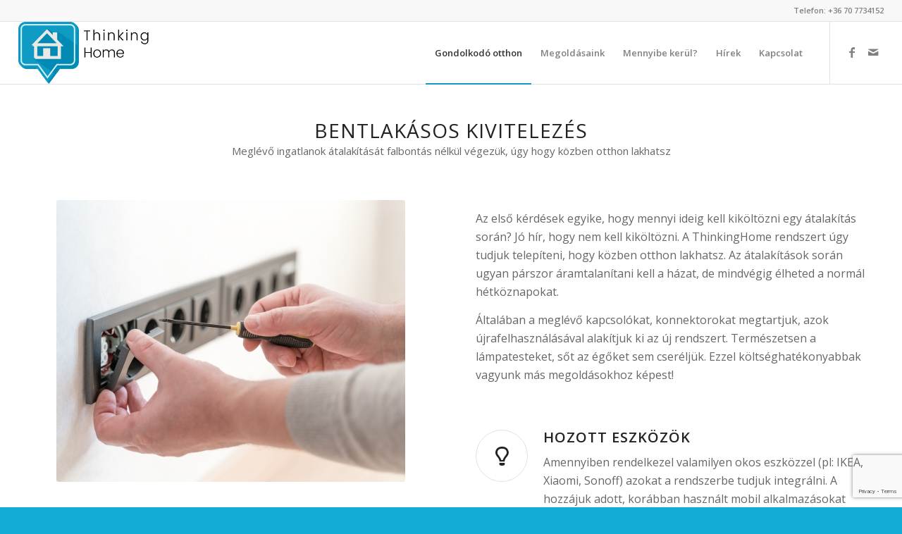

--- FILE ---
content_type: text/html; charset=UTF-8
request_url: https://thinkinghome.hu/bentlakasos-kivitelezes/
body_size: 63152
content:
<!DOCTYPE html>
<html lang="hu" class="html_stretched responsive av-preloader-disabled  html_header_top html_logo_left html_main_nav_header html_menu_right html_slim html_header_sticky html_header_shrinking html_header_topbar_active html_mobile_menu_phone html_header_searchicon_disabled html_content_align_center html_header_unstick_top html_header_stretch html_elegant-blog html_av-overlay-side html_av-overlay-side-minimal html_av-submenu-noclone html_entry_id_301 av-cookies-no-cookie-consent av-default-lightbox av-no-preview html_text_menu_active av-mobile-menu-switch-default">
<head>
<meta charset="UTF-8" />


<!-- mobile setting -->
<meta name="viewport" content="width=device-width, initial-scale=1">

<!-- Scripts/CSS and wp_head hook -->
<title>Bentlakásos kivitelezés - ThinkingHome</title>
<meta name='robots' content='max-image-preview:large' />
	<style>img:is([sizes="auto" i], [sizes^="auto," i]) { contain-intrinsic-size: 3000px 1500px }</style>
	<link rel="alternate" type="application/rss+xml" title="ThinkingHome &raquo; hírcsatorna" href="https://thinkinghome.hu/feed/" />
<link rel="alternate" type="application/rss+xml" title="ThinkingHome &raquo; hozzászólás hírcsatorna" href="https://thinkinghome.hu/comments/feed/" />
<script type="text/javascript">
/* <![CDATA[ */
window._wpemojiSettings = {"baseUrl":"https:\/\/s.w.org\/images\/core\/emoji\/15.0.3\/72x72\/","ext":".png","svgUrl":"https:\/\/s.w.org\/images\/core\/emoji\/15.0.3\/svg\/","svgExt":".svg","source":{"concatemoji":"https:\/\/thinkinghome.hu\/wp-includes\/js\/wp-emoji-release.min.js?ver=6.7.4"}};
/*! This file is auto-generated */
!function(i,n){var o,s,e;function c(e){try{var t={supportTests:e,timestamp:(new Date).valueOf()};sessionStorage.setItem(o,JSON.stringify(t))}catch(e){}}function p(e,t,n){e.clearRect(0,0,e.canvas.width,e.canvas.height),e.fillText(t,0,0);var t=new Uint32Array(e.getImageData(0,0,e.canvas.width,e.canvas.height).data),r=(e.clearRect(0,0,e.canvas.width,e.canvas.height),e.fillText(n,0,0),new Uint32Array(e.getImageData(0,0,e.canvas.width,e.canvas.height).data));return t.every(function(e,t){return e===r[t]})}function u(e,t,n){switch(t){case"flag":return n(e,"\ud83c\udff3\ufe0f\u200d\u26a7\ufe0f","\ud83c\udff3\ufe0f\u200b\u26a7\ufe0f")?!1:!n(e,"\ud83c\uddfa\ud83c\uddf3","\ud83c\uddfa\u200b\ud83c\uddf3")&&!n(e,"\ud83c\udff4\udb40\udc67\udb40\udc62\udb40\udc65\udb40\udc6e\udb40\udc67\udb40\udc7f","\ud83c\udff4\u200b\udb40\udc67\u200b\udb40\udc62\u200b\udb40\udc65\u200b\udb40\udc6e\u200b\udb40\udc67\u200b\udb40\udc7f");case"emoji":return!n(e,"\ud83d\udc26\u200d\u2b1b","\ud83d\udc26\u200b\u2b1b")}return!1}function f(e,t,n){var r="undefined"!=typeof WorkerGlobalScope&&self instanceof WorkerGlobalScope?new OffscreenCanvas(300,150):i.createElement("canvas"),a=r.getContext("2d",{willReadFrequently:!0}),o=(a.textBaseline="top",a.font="600 32px Arial",{});return e.forEach(function(e){o[e]=t(a,e,n)}),o}function t(e){var t=i.createElement("script");t.src=e,t.defer=!0,i.head.appendChild(t)}"undefined"!=typeof Promise&&(o="wpEmojiSettingsSupports",s=["flag","emoji"],n.supports={everything:!0,everythingExceptFlag:!0},e=new Promise(function(e){i.addEventListener("DOMContentLoaded",e,{once:!0})}),new Promise(function(t){var n=function(){try{var e=JSON.parse(sessionStorage.getItem(o));if("object"==typeof e&&"number"==typeof e.timestamp&&(new Date).valueOf()<e.timestamp+604800&&"object"==typeof e.supportTests)return e.supportTests}catch(e){}return null}();if(!n){if("undefined"!=typeof Worker&&"undefined"!=typeof OffscreenCanvas&&"undefined"!=typeof URL&&URL.createObjectURL&&"undefined"!=typeof Blob)try{var e="postMessage("+f.toString()+"("+[JSON.stringify(s),u.toString(),p.toString()].join(",")+"));",r=new Blob([e],{type:"text/javascript"}),a=new Worker(URL.createObjectURL(r),{name:"wpTestEmojiSupports"});return void(a.onmessage=function(e){c(n=e.data),a.terminate(),t(n)})}catch(e){}c(n=f(s,u,p))}t(n)}).then(function(e){for(var t in e)n.supports[t]=e[t],n.supports.everything=n.supports.everything&&n.supports[t],"flag"!==t&&(n.supports.everythingExceptFlag=n.supports.everythingExceptFlag&&n.supports[t]);n.supports.everythingExceptFlag=n.supports.everythingExceptFlag&&!n.supports.flag,n.DOMReady=!1,n.readyCallback=function(){n.DOMReady=!0}}).then(function(){return e}).then(function(){var e;n.supports.everything||(n.readyCallback(),(e=n.source||{}).concatemoji?t(e.concatemoji):e.wpemoji&&e.twemoji&&(t(e.twemoji),t(e.wpemoji)))}))}((window,document),window._wpemojiSettings);
/* ]]> */
</script>
<style id='wp-emoji-styles-inline-css' type='text/css'>

	img.wp-smiley, img.emoji {
		display: inline !important;
		border: none !important;
		box-shadow: none !important;
		height: 1em !important;
		width: 1em !important;
		margin: 0 0.07em !important;
		vertical-align: -0.1em !important;
		background: none !important;
		padding: 0 !important;
	}
</style>
<style id='wp-block-library-inline-css' type='text/css'>
:root{--wp-admin-theme-color:#007cba;--wp-admin-theme-color--rgb:0,124,186;--wp-admin-theme-color-darker-10:#006ba1;--wp-admin-theme-color-darker-10--rgb:0,107,161;--wp-admin-theme-color-darker-20:#005a87;--wp-admin-theme-color-darker-20--rgb:0,90,135;--wp-admin-border-width-focus:2px;--wp-block-synced-color:#7a00df;--wp-block-synced-color--rgb:122,0,223;--wp-bound-block-color:var(--wp-block-synced-color)}@media (min-resolution:192dpi){:root{--wp-admin-border-width-focus:1.5px}}.wp-element-button{cursor:pointer}:root{--wp--preset--font-size--normal:16px;--wp--preset--font-size--huge:42px}:root .has-very-light-gray-background-color{background-color:#eee}:root .has-very-dark-gray-background-color{background-color:#313131}:root .has-very-light-gray-color{color:#eee}:root .has-very-dark-gray-color{color:#313131}:root .has-vivid-green-cyan-to-vivid-cyan-blue-gradient-background{background:linear-gradient(135deg,#00d084,#0693e3)}:root .has-purple-crush-gradient-background{background:linear-gradient(135deg,#34e2e4,#4721fb 50%,#ab1dfe)}:root .has-hazy-dawn-gradient-background{background:linear-gradient(135deg,#faaca8,#dad0ec)}:root .has-subdued-olive-gradient-background{background:linear-gradient(135deg,#fafae1,#67a671)}:root .has-atomic-cream-gradient-background{background:linear-gradient(135deg,#fdd79a,#004a59)}:root .has-nightshade-gradient-background{background:linear-gradient(135deg,#330968,#31cdcf)}:root .has-midnight-gradient-background{background:linear-gradient(135deg,#020381,#2874fc)}.has-regular-font-size{font-size:1em}.has-larger-font-size{font-size:2.625em}.has-normal-font-size{font-size:var(--wp--preset--font-size--normal)}.has-huge-font-size{font-size:var(--wp--preset--font-size--huge)}.has-text-align-center{text-align:center}.has-text-align-left{text-align:left}.has-text-align-right{text-align:right}#end-resizable-editor-section{display:none}.aligncenter{clear:both}.items-justified-left{justify-content:flex-start}.items-justified-center{justify-content:center}.items-justified-right{justify-content:flex-end}.items-justified-space-between{justify-content:space-between}.screen-reader-text{border:0;clip:rect(1px,1px,1px,1px);clip-path:inset(50%);height:1px;margin:-1px;overflow:hidden;padding:0;position:absolute;width:1px;word-wrap:normal!important}.screen-reader-text:focus{background-color:#ddd;clip:auto!important;clip-path:none;color:#444;display:block;font-size:1em;height:auto;left:5px;line-height:normal;padding:15px 23px 14px;text-decoration:none;top:5px;width:auto;z-index:100000}html :where(.has-border-color){border-style:solid}html :where([style*=border-top-color]){border-top-style:solid}html :where([style*=border-right-color]){border-right-style:solid}html :where([style*=border-bottom-color]){border-bottom-style:solid}html :where([style*=border-left-color]){border-left-style:solid}html :where([style*=border-width]){border-style:solid}html :where([style*=border-top-width]){border-top-style:solid}html :where([style*=border-right-width]){border-right-style:solid}html :where([style*=border-bottom-width]){border-bottom-style:solid}html :where([style*=border-left-width]){border-left-style:solid}html :where(img[class*=wp-image-]){height:auto;max-width:100%}:where(figure){margin:0 0 1em}html :where(.is-position-sticky){--wp-admin--admin-bar--position-offset:var(--wp-admin--admin-bar--height,0px)}@media screen and (max-width:600px){html :where(.is-position-sticky){--wp-admin--admin-bar--position-offset:0px}}
</style>
<style id='classic-theme-styles-inline-css' type='text/css'>
/*! This file is auto-generated */
.wp-block-button__link{color:#fff;background-color:#32373c;border-radius:9999px;box-shadow:none;text-decoration:none;padding:calc(.667em + 2px) calc(1.333em + 2px);font-size:1.125em}.wp-block-file__button{background:#32373c;color:#fff;text-decoration:none}
</style>
<link rel='stylesheet' id='contact-form-7-css' href='https://thinkinghome.hu/wp-content/plugins/contact-form-7/includes/css/styles.css?ver=6.1.4' type='text/css' media='all' />
<link rel='stylesheet' id='avia-merged-styles-css' href='https://thinkinghome.hu/wp-content/uploads/dynamic_avia/avia-merged-styles-de18fd8c3851ebe0248769802675d81d---67df2a5e36903.css' type='text/css' media='all' />
<link rel='stylesheet' id='avia-single-post-301-css' href='https://thinkinghome.hu/wp-content/uploads/avia_posts_css/post-301.css?ver=ver-1742760504' type='text/css' media='all' />
<link rel="https://api.w.org/" href="https://thinkinghome.hu/wp-json/" /><link rel="alternate" title="JSON" type="application/json" href="https://thinkinghome.hu/wp-json/wp/v2/pages/301" /><link rel="EditURI" type="application/rsd+xml" title="RSD" href="https://thinkinghome.hu/xmlrpc.php?rsd" />
<meta name="generator" content="WordPress 6.7.4" />
<link rel="canonical" href="https://thinkinghome.hu/bentlakasos-kivitelezes/" />
<link rel="alternate" title="oEmbed (JSON)" type="application/json+oembed" href="https://thinkinghome.hu/wp-json/oembed/1.0/embed?url=https%3A%2F%2Fthinkinghome.hu%2Fbentlakasos-kivitelezes%2F" />
<link rel="alternate" title="oEmbed (XML)" type="text/xml+oembed" href="https://thinkinghome.hu/wp-json/oembed/1.0/embed?url=https%3A%2F%2Fthinkinghome.hu%2Fbentlakasos-kivitelezes%2F&#038;format=xml" />
<meta name="description" content="Az első kérdések egyike, hogy mennyi ideig kell kiköltözni egy átalakítás során? Jó hír, hogy nem kell kiköltözni." />
  <meta property="og:title" content="Bentlakásos kivitelezés - ThinkingHome" />
  <meta property="og:type" content="blog" />
  <meta property="og:description" content="Az első kérdések egyike, hogy mennyi ideig kell kiköltözni egy átalakítás során? Jó hír, hogy nem kell kiköltözni." />
  	<meta property="og:image" content="https://thinkinghome.hu/wp-content/uploads/2021/12/electrician-installs-sockets-in-the-wall-of-a-new-2021-09-03-14-33-03-utc-1920x1080-1-1030x687.jpg" />
  <meta property="og:url" content="https://thinkinghome.hu/bentlakasos-kivitelezes/" />
  <meta property="og:site_name" content="ThinkingHome" />
  <meta name="twitter:title" content="Bentlakásos kivitelezés - ThinkingHome" />
  <meta name="twitter:card" content="summary_large_image" />
  <meta name="twitter:description" content="Az első kérdések egyike, hogy mennyi ideig kell kiköltözni egy átalakítás során? Jó hír, hogy nem kell kiköltözni." />
  <meta name="twitter:image" content="https://thinkinghome.hu/wp-content/uploads/2021/12/electrician-installs-sockets-in-the-wall-of-a-new-2021-09-03-14-33-03-utc-1920x1080-1-1030x687.jpg" />
  <meta name="twitter:url" content="https://thinkinghome.hu/bentlakasos-kivitelezes/" />
      
<link rel="shortcut icon" href="/favicon-96x96.ico">
<link rel="apple-touch-icon" sizes="57x57" href="/apple-icon-57x57.png">
<link rel="apple-touch-icon" sizes="60x60" href="/apple-icon-60x60.png">
<link rel="apple-touch-icon" sizes="72x72" href="/apple-icon-72x72.png">
<link rel="apple-touch-icon" sizes="76x76" href="/apple-icon-76x76.png">
<link rel="apple-touch-icon" sizes="114x114" href="/apple-icon-114x114.png">
<link rel="apple-touch-icon" sizes="120x120" href="/apple-icon-120x120.png">
<link rel="apple-touch-icon" sizes="144x144" href="/apple-icon-144x144.png">
<link rel="apple-touch-icon" sizes="152x152" href="/apple-icon-152x152.png">
<link rel="apple-touch-icon" sizes="180x180" href="/apple-icon-180x180.png">
<link rel="icon" type="image/png" sizes="192x192"  href="/android-icon-192x192.png">
<link rel="icon" type="image/png" sizes="32x32" href="/favicon-32x32.png">
<link rel="icon" type="image/png" sizes="96x96" href="/favicon-96x96.png">
<link rel="icon" type="image/png" sizes="16x16" href="/favicon-16x16.png">
<link rel="manifest" href="/manifest.json">
<meta name="msapplication-TileColor" content="#ffffff">
<meta name="msapplication-TileImage" content="/ms-icon-144x144.png">
<meta name="theme-color" content="#ffffff"><link rel="profile" href="http://gmpg.org/xfn/11" />
<link rel="alternate" type="application/rss+xml" title="ThinkingHome RSS2 Feed" href="https://thinkinghome.hu/feed/" />
<link rel="pingback" href="https://thinkinghome.hu/xmlrpc.php" />
<!--[if lt IE 9]><script src="https://thinkinghome.hu/wp-content/themes/enfold/js/html5shiv.js"></script><![endif]-->


<!-- To speed up the rendering and to display the site as fast as possible to the user we include some styles and scripts for above the fold content inline -->
<script type="text/javascript">'use strict';var avia_is_mobile=!1;if(/Android|webOS|iPhone|iPad|iPod|BlackBerry|IEMobile|Opera Mini/i.test(navigator.userAgent)&&'ontouchstart' in document.documentElement){avia_is_mobile=!0;document.documentElement.className+=' avia_mobile '}
else{document.documentElement.className+=' avia_desktop '};document.documentElement.className+=' js_active ';(function(){var e=['-webkit-','-moz-','-ms-',''],n='';for(var t in e){if(e[t]+'transform' in document.documentElement.style){document.documentElement.className+=' avia_transform ';n=e[t]+'transform'};if(e[t]+'perspective' in document.documentElement.style){document.documentElement.className+=' avia_transform3d '}};if(typeof document.getElementsByClassName=='function'&&typeof document.documentElement.getBoundingClientRect=='function'&&avia_is_mobile==!1){if(n&&window.innerHeight>0){setTimeout(function(){var e=0,o={},a=0,t=document.getElementsByClassName('av-parallax'),i=window.pageYOffset||document.documentElement.scrollTop;for(e=0;e<t.length;e++){t[e].style.top='0px';o=t[e].getBoundingClientRect();a=Math.ceil((window.innerHeight+i-o.top)*0.3);t[e].style[n]='translate(0px, '+a+'px)';t[e].style.top='auto';t[e].className+=' enabled-parallax '}},50)}}})();</script><style type='text/css'>
@font-face {font-family: 'entypo-fontello'; font-weight: normal; font-style: normal; font-display: auto;
src: url('https://thinkinghome.hu/wp-content/themes/enfold/config-templatebuilder/avia-template-builder/assets/fonts/entypo-fontello.woff2') format('woff2'),
url('https://thinkinghome.hu/wp-content/themes/enfold/config-templatebuilder/avia-template-builder/assets/fonts/entypo-fontello.woff') format('woff'),
url('https://thinkinghome.hu/wp-content/themes/enfold/config-templatebuilder/avia-template-builder/assets/fonts/entypo-fontello.ttf') format('truetype'),
url('https://thinkinghome.hu/wp-content/themes/enfold/config-templatebuilder/avia-template-builder/assets/fonts/entypo-fontello.svg#entypo-fontello') format('svg'),
url('https://thinkinghome.hu/wp-content/themes/enfold/config-templatebuilder/avia-template-builder/assets/fonts/entypo-fontello.eot'),
url('https://thinkinghome.hu/wp-content/themes/enfold/config-templatebuilder/avia-template-builder/assets/fonts/entypo-fontello.eot?#iefix') format('embedded-opentype');
} #top .avia-font-entypo-fontello, body .avia-font-entypo-fontello, html body [data-av_iconfont='entypo-fontello']:before{ font-family: 'entypo-fontello'; }
</style>

<!--
Debugging Info for Theme support: 

Theme: Enfold
Version: 4.8.7.1
Installed: enfold
AviaFramework Version: 5.0
AviaBuilder Version: 4.8
aviaElementManager Version: 1.0.1
ML:128-PU:27-PLA:6
WP:6.7.4
Compress: CSS:all theme files - JS:all theme files
Updates: disabled
PLAu:5
-->
</head>

<body id="top" class="page-template-default page page-id-301 stretched rtl_columns av-curtain-footer av-curtain-numeric open_sans  avia-responsive-images-support" itemscope="itemscope" itemtype="https://schema.org/WebPage" >

	
	<div id='wrap_all'>

	
<header id='header' class='all_colors header_color light_bg_color  av_header_top av_logo_left av_main_nav_header av_menu_right av_slim av_header_sticky av_header_shrinking av_header_stretch av_mobile_menu_phone av_header_searchicon_disabled av_header_unstick_top av_bottom_nav_disabled  av_header_border_disabled'  role="banner" itemscope="itemscope" itemtype="https://schema.org/WPHeader" >

		<div id='header_meta' class='container_wrap container_wrap_meta  av_icon_active_main av_phone_active_right av_extra_header_active av_entry_id_301'>

			      <div class='container'>
			      <div class='phone-info '><div><a href="tel:+36707734152">Telefon: +36 70 7734152</a></div></div>			      </div>
		</div>

		<div  id='header_main' class='container_wrap container_wrap_logo'>

        <div class='container av-logo-container'><div class='inner-container'><span class='logo avia-standard-logo'><a href='https://thinkinghome.hu/' class=''><img src="https://thinkinghome.hu/wp-content/uploads/2021/11/Thinking-Home-3.png" srcset="https://thinkinghome.hu/wp-content/uploads/2021/11/Thinking-Home-3.png 340w, https://thinkinghome.hu/wp-content/uploads/2021/11/Thinking-Home-3-300x138.png 300w" sizes="(max-width: 340px) 100vw, 340px" height="100" width="300" alt='ThinkingHome' title='Thinking Home (3)' /></a></span><nav class='main_menu' data-selectname='Válasszon lapot'  role="navigation" itemscope="itemscope" itemtype="https://schema.org/SiteNavigationElement" ><div class="avia-menu av-main-nav-wrap av_menu_icon_beside"><ul id="avia-menu" class="menu av-main-nav"><li id="menu-item-197" class="menu-item menu-item-type-custom menu-item-object-custom current-menu-ancestor menu-item-has-children menu-item-mega-parent  menu-item-top-level menu-item-top-level-1"><a itemprop="url" role="menuitem" tabindex="0"><span class="avia-bullet"></span><span class="avia-menu-text">Gondolkodó otthon</span><span class="avia-menu-fx"><span class="avia-arrow-wrap"><span class="avia-arrow"></span></span></span></a>
<div class='avia_mega_div avia_mega3 nine units'>

<ul class="sub-menu">
	<li id="menu-item-331" class="menu-item menu-item-type-custom menu-item-object-custom current-menu-ancestor current-menu-parent menu-item-has-children avia_mega_menu_columns_3 three units  avia_mega_menu_columns_first"><span class='mega_menu_title heading-color av-special-font'>Miben más</span>
	<ul class="sub-menu">
		<li id="menu-item-336" class="menu-item menu-item-type-post_type menu-item-object-page"><a href="https://thinkinghome.hu/felho-nelkul-biztonsagosan/" itemprop="url" role="menuitem" tabindex="0"><span class="avia-bullet"></span><span class="avia-menu-text">Felhő nélkül – biztonságosan</span></a></li>
		<li id="menu-item-335" class="menu-item menu-item-type-post_type menu-item-object-page current-menu-item page_item page-item-301 current_page_item"><a href="https://thinkinghome.hu/bentlakasos-kivitelezes/" itemprop="url" role="menuitem" tabindex="0"><span class="avia-bullet"></span><span class="avia-menu-text">Bentlakásos kivitelezés</span></a></li>
		<li id="menu-item-334" class="menu-item menu-item-type-post_type menu-item-object-page"><a href="https://thinkinghome.hu/minden-lakas-egyedi/" itemprop="url" role="menuitem" tabindex="0"><span class="avia-bullet"></span><span class="avia-menu-text">Minden lakás egyedi</span></a></li>
		<li id="menu-item-352" class="menu-item menu-item-type-post_type menu-item-object-page"><a href="https://thinkinghome.hu/kulonleges-otletek/" itemprop="url" role="menuitem" tabindex="0"><span class="avia-bullet"></span><span class="avia-menu-text">Különleges ötletek</span></a></li>
	</ul>
</li>
	<li id="menu-item-332" class="menu-item menu-item-type-custom menu-item-object-custom menu-item-has-children avia_mega_menu_columns_3 three units "><span class='mega_menu_title heading-color av-special-font'>Első lépések</span>
	<ul class="sub-menu">
		<li id="menu-item-365" class="menu-item menu-item-type-post_type menu-item-object-page"><a href="https://thinkinghome.hu/indulas/" itemprop="url" role="menuitem" tabindex="0"><span class="avia-bullet"></span><span class="avia-menu-text">Indulás előtt</span></a></li>
		<li id="menu-item-387" class="menu-item menu-item-type-post_type menu-item-object-page"><a href="https://thinkinghome.hu/szemelyes-konzultacio/" itemprop="url" role="menuitem" tabindex="0"><span class="avia-bullet"></span><span class="avia-menu-text">Személyes konzultáció</span></a></li>
		<li id="menu-item-384" class="menu-item menu-item-type-post_type menu-item-object-page"><a href="https://thinkinghome.hu/oktatas/" itemprop="url" role="menuitem" tabindex="0"><span class="avia-bullet"></span><span class="avia-menu-text">Oktatás</span></a></li>
		<li id="menu-item-376" class="menu-item menu-item-type-post_type menu-item-object-page"><a href="https://thinkinghome.hu/egyedi-meglevo-eszkozok-3d-nyomtatas/" itemprop="url" role="menuitem" tabindex="0"><span class="avia-bullet"></span><span class="avia-menu-text">Egyedi eszközök + 3D nyomtatás</span></a></li>
	</ul>
</li>
	<li id="menu-item-333" class="menu-item menu-item-type-custom menu-item-object-custom menu-item-has-children avia_mega_menu_columns_3 three units avia_mega_menu_columns_last"><span class='mega_menu_title heading-color av-special-font'>Tudástár</span>
	<ul class="sub-menu">
		<li id="menu-item-423" class="menu-item menu-item-type-post_type menu-item-object-page"><a href="https://thinkinghome.hu/kozponti-egyseg-halozat-tipusok/" itemprop="url" role="menuitem" tabindex="0"><span class="avia-bullet"></span><span class="avia-menu-text">Központi egység</span></a></li>
		<li id="menu-item-443" class="menu-item menu-item-type-post_type menu-item-object-page"><a href="https://thinkinghome.hu/felhasznaloi-felulet/" itemprop="url" role="menuitem" tabindex="0"><span class="avia-bullet"></span><span class="avia-menu-text">Felhasználói felület</span></a></li>
		<li id="menu-item-433" class="menu-item menu-item-type-post_type menu-item-object-page"><a href="https://thinkinghome.hu/tobb-rendszer-osszekotese/" itemprop="url" role="menuitem" tabindex="0"><span class="avia-bullet"></span><span class="avia-menu-text">Több rendszer összekötése</span></a></li>
		<li id="menu-item-439" class="menu-item menu-item-type-post_type menu-item-object-page"><a href="https://thinkinghome.hu/tavfelugyelet-mentes/" itemprop="url" role="menuitem" tabindex="0"><span class="avia-bullet"></span><span class="avia-menu-text">Távfelügyelet és mentés</span></a></li>
	</ul>
</li>
</ul>

</div>
</li>
<li id="menu-item-53" class="menu-item menu-item-type-custom menu-item-object-custom menu-item-has-children menu-item-mega-parent  menu-item-top-level menu-item-top-level-2"><a itemprop="url" role="menuitem" tabindex="0"><span class="avia-bullet"></span><span class="avia-menu-text">Megoldásaink</span><span class="avia-menu-fx"><span class="avia-arrow-wrap"><span class="avia-arrow"></span></span></span></a>
<div class='avia_mega_div avia_mega3 nine units'>

<ul class="sub-menu">
	<li id="menu-item-186" class="menu-item menu-item-type-custom menu-item-object-custom menu-item-has-children avia_mega_menu_columns_3 three units  avia_mega_menu_columns_first"><span class='mega_menu_title heading-color av-special-font'>Önálló megoldások</span>
	<ul class="sub-menu">
		<li id="menu-item-185" class="menu-item menu-item-type-post_type menu-item-object-page"><a href="https://thinkinghome.hu/vilagitas-a-lakas-lelke/" itemprop="url" role="menuitem" tabindex="0"><span class="avia-bullet"></span><span class="avia-menu-text">Világítás</span></a></li>
		<li id="menu-item-187" class="menu-item menu-item-type-post_type menu-item-object-page"><a href="https://thinkinghome.hu/futes-a-lakas-szive/" itemprop="url" role="menuitem" tabindex="0"><span class="avia-bullet"></span><span class="avia-menu-text">Fűtés</span></a></li>
		<li id="menu-item-188" class="menu-item menu-item-type-post_type menu-item-object-page"><a href="https://thinkinghome.hu/hutes-klimatizalas/" itemprop="url" role="menuitem" tabindex="0"><span class="avia-bullet"></span><span class="avia-menu-text">Hűtés és levegő minőség</span></a></li>
		<li id="menu-item-189" class="menu-item menu-item-type-post_type menu-item-object-page"><a href="https://thinkinghome.hu/ontozes-es-locsolas/" itemprop="url" role="menuitem" tabindex="0"><span class="avia-bullet"></span><span class="avia-menu-text">Öntözés és locsolás</span></a></li>
		<li id="menu-item-190" class="menu-item menu-item-type-post_type menu-item-object-page"><a href="https://thinkinghome.hu/arnyekolas-fenyzaras/" itemprop="url" role="menuitem" tabindex="0"><span class="avia-bullet"></span><span class="avia-menu-text">Árnyékolás és fényzárás</span></a></li>
	</ul>
</li>
	<li id="menu-item-193" class="menu-item menu-item-type-custom menu-item-object-custom menu-item-has-children avia_mega_menu_columns_3 three units "><span class='mega_menu_title heading-color av-special-font'>Kiegészítő megoldások</span>
	<ul class="sub-menu">
		<li id="menu-item-252" class="menu-item menu-item-type-post_type menu-item-object-page"><a href="https://thinkinghome.hu/eszkozok-felugyelete/" itemprop="url" role="menuitem" tabindex="0"><span class="avia-bullet"></span><span class="avia-menu-text">Eszközök felügyelete</span></a></li>
		<li id="menu-item-251" class="menu-item menu-item-type-post_type menu-item-object-page"><a href="https://thinkinghome.hu/kamera-es-mozgaserzekeles/" itemprop="url" role="menuitem" tabindex="0"><span class="avia-bullet"></span><span class="avia-menu-text">Kamera és mozgásérzékelés</span></a></li>
		<li id="menu-item-250" class="menu-item menu-item-type-post_type menu-item-object-page"><a href="https://thinkinghome.hu/ajto-ablak-nyitas/" itemprop="url" role="menuitem" tabindex="0"><span class="avia-bullet"></span><span class="avia-menu-text">Ajtó és ablak nyitás</span></a></li>
		<li id="menu-item-249" class="menu-item menu-item-type-post_type menu-item-object-page"><a href="https://thinkinghome.hu/jelentlet-erzekeles-kovetes/" itemprop="url" role="menuitem" tabindex="0"><span class="avia-bullet"></span><span class="avia-menu-text">Jelenlét érzékelés és követés</span></a></li>
		<li id="menu-item-248" class="menu-item menu-item-type-post_type menu-item-object-page"><a href="https://thinkinghome.hu/kenyelmi-szolgaltatasok/" itemprop="url" role="menuitem" tabindex="0"><span class="avia-bullet"></span><span class="avia-menu-text">Kényelmi szolgáltatások</span></a></li>
	</ul>
</li>
	<li id="menu-item-194" class="menu-item menu-item-type-custom menu-item-object-custom menu-item-has-children avia_mega_menu_columns_3 three units avia_mega_menu_columns_last"><span class='mega_menu_title heading-color av-special-font'>Színpad</span>
	<ul class="sub-menu">
		<li id="menu-item-480" class="menu-item menu-item-type-post_type menu-item-object-page"><a href="https://thinkinghome.hu/egyuttmukodes-automatizmusok/" itemprop="url" role="menuitem" tabindex="0"><span class="avia-bullet"></span><span class="avia-menu-text">Automatizmusok</span></a></li>
		<li id="menu-item-486" class="menu-item menu-item-type-post_type menu-item-object-page"><a href="https://thinkinghome.hu/egyeb-interakciok/" itemprop="url" role="menuitem" tabindex="0"><span class="avia-bullet"></span><span class="avia-menu-text">Egyéb interakciók</span></a></li>
	</ul>
</li>
</ul>

</div>
</li>
<li id="menu-item-514" class="menu-item menu-item-type-post_type menu-item-object-page menu-item-top-level menu-item-top-level-3"><a href="https://thinkinghome.hu/arak/" itemprop="url" role="menuitem" tabindex="0"><span class="avia-bullet"></span><span class="avia-menu-text">Mennyibe kerül?</span><span class="avia-menu-fx"><span class="avia-arrow-wrap"><span class="avia-arrow"></span></span></span></a></li>
<li id="menu-item-200" class="menu-item menu-item-type-post_type menu-item-object-page menu-item-top-level menu-item-top-level-4"><a href="https://thinkinghome.hu/blog/" itemprop="url" role="menuitem" tabindex="0"><span class="avia-bullet"></span><span class="avia-menu-text">Hírek</span><span class="avia-menu-fx"><span class="avia-arrow-wrap"><span class="avia-arrow"></span></span></span></a></li>
<li id="menu-item-201" class="menu-item menu-item-type-post_type menu-item-object-page menu-item-top-level menu-item-top-level-5"><a href="https://thinkinghome.hu/kapcsolat/" itemprop="url" role="menuitem" tabindex="0"><span class="avia-bullet"></span><span class="avia-menu-text">Kapcsolat</span><span class="avia-menu-fx"><span class="avia-arrow-wrap"><span class="avia-arrow"></span></span></span></a></li>
<li class="av-burger-menu-main menu-item-avia-special av-small-burger-icon">
	        			<a href="#" aria-label="Menu" aria-hidden="false">
							<span class="av-hamburger av-hamburger--spin av-js-hamburger">
								<span class="av-hamburger-box">
						          <span class="av-hamburger-inner"></span>
						          <strong>Menu</strong>
								</span>
							</span>
							<span class="avia_hidden_link_text">Menu</span>
						</a>
	        		   </li></ul></div><ul class='noLightbox social_bookmarks icon_count_2'><li class='social_bookmarks_facebook av-social-link-facebook social_icon_1'><a target="_blank" aria-label="Link to Facebook" href='https://www.facebook.com/ThinkingHome-100707872488688' aria-hidden='false' data-av_icon='' data-av_iconfont='entypo-fontello' title='Facebook' rel="noopener"><span class='avia_hidden_link_text'>Facebook</span></a></li><li class='social_bookmarks_mail av-social-link-mail social_icon_2'><a  aria-label="Link to Mail" href='https://thinkinghome.hu/kapcsolat/' aria-hidden='false' data-av_icon='' data-av_iconfont='entypo-fontello' title='Mail'><span class='avia_hidden_link_text'>Mail</span></a></li></ul></nav></div> </div> 
		<!-- end container_wrap-->
		</div>
		<div class='header_bg'></div>

<!-- end header -->
</header>

	<div id='main' class='all_colors' data-scroll-offset='88'>

	<div   class='main_color container_wrap_first container_wrap fullsize'  ><div class='container av-section-cont-open' ><main  role="main" itemprop="mainContentOfPage"  class='template-page content  av-content-full alpha units'><div class='post-entry post-entry-type-page post-entry-301'><div class='entry-content-wrapper clearfix'><div  class='av-special-heading av-kx1nmyha-de18a3277094a7eba861262863811a56 av-special-heading-h2 blockquote modern-quote modern-centered  avia-builder-el-0  el_before_av_hr  avia-builder-el-first  '><h2 class='av-special-heading-tag '  itemprop="headline"  >Bentlakásos kivitelezés</h2><div class='av-subheading av-subheading_below '><p>Meglévő ingatlanok átalakítását falbontás nélkül végezük, úgy hogy közben otthon lakhatsz</p>
</div><div class='special-heading-border'><div class='special-heading-inner-border'></div></div></div>
<div  class='hr av-kx1nn3h1-349321a2590663821aeb1ac1f2ec2ffc hr-invisible  avia-builder-el-1  el_after_av_heading  el_before_av_one_half  '><span class='hr-inner '><span class="hr-inner-style"></span></span></div>
<div class='flex_column av-km851-3ed6573dd44fa9e32a20f42200ea9dd4 av_one_half  avia-builder-el-2  el_after_av_hr  el_before_av_one_half  first flex_column_div '   ><div  class='avia-image-container av-kx1nu8wu-a36fa482152271ef612d24ba84911efe av-styling- avia_animated_image avia_animate_when_almost_visible left-to-right avia-align-center  avia-builder-el-3  avia-builder-el-no-sibling  '  itemprop="image" itemscope="itemscope" itemtype="https://schema.org/ImageObject" ><div class="avia-image-container-inner"><div class="avia-image-overlay-wrap"><img decoding="async" class='wp-image-303 avia-img-lazy-loading-not-303 avia_image' src="https://thinkinghome.hu/wp-content/uploads/2021/12/electrician-installs-sockets-in-the-wall-of-a-new-2021-09-03-14-33-03-utc-1920x1080-1-495x400.jpg" alt='' title='Konnektor'  height="400" width="495"  itemprop="thumbnailUrl" srcset="https://thinkinghome.hu/wp-content/uploads/2021/12/electrician-installs-sockets-in-the-wall-of-a-new-2021-09-03-14-33-03-utc-1920x1080-1-495x400.jpg 495w, https://thinkinghome.hu/wp-content/uploads/2021/12/electrician-installs-sockets-in-the-wall-of-a-new-2021-09-03-14-33-03-utc-1920x1080-1-845x684.jpg 845w" sizes="(max-width: 495px) 100vw, 495px" /></div></div></div></div><div class='flex_column av-gl9rx-13097ae85b8e854ca01b71a3cce4a2a4 av_one_half  avia-builder-el-4  el_after_av_one_half  avia-builder-el-last  flex_column_div '   ><section  class='av_textblock_section av-kx1nnmji-50dfbf1c67509e15ad2923c8fc86ca16 '  itemscope="itemscope" itemtype="https://schema.org/CreativeWork" ><div class='avia_textblock '  itemprop="text" ><p>Az első kérdések egyike, hogy mennyi ideig kell kiköltözni egy átalakítás során? Jó hír, hogy nem kell kiköltözni. A ThinkingHome rendszert úgy tudjuk telepíteni, hogy közben otthon lakhatsz. Az átalakítások során ugyan párszor áramtalanítani kell a házat, de mindvégig élheted a normál hétköznapokat.</p>
<p>Általában a meglévő kapcsolókat, konnektorokat megtartjuk, azok újrafelhasználásával alakítjuk ki az új rendszert. Természetsen a lámpatesteket, sőt az égőket sem cseréljük. Ezzel költséghatékonyabbak vagyunk más megoldásokhoz képest!</p>
</div></section>
<div  class='hr av-7n4jx-d67210fa05efcf4340af0fa89d7ba9e7 hr-invisible  avia-builder-el-6  el_after_av_textblock  el_before_av_icon_box  '><span class='hr-inner '><span class="hr-inner-style"></span></span></div>
<article  class="iconbox iconbox_left_content av-kx1nx81s-be002df12a49deb612c54b500e3ac8a2  avia-builder-el-7  el_after_av_hr  avia-builder-el-last  "  itemscope="itemscope" itemtype="https://schema.org/CreativeWork" ><div class="iconbox_icon heading-color" aria-hidden='true' data-av_icon='' data-av_iconfont='entypo-fontello'></div><div class="iconbox_content"><header class="entry-content-header"><h3 class='iconbox_content_title  '  itemprop="headline" >Hozott eszközök</h3></header><div class='iconbox_content_container  '  itemprop="text" ><p>Amennyiben rendelkezel valamilyen okos eszközzel (pl: IKEA, Xiaomi, Sonoff) azokat a rendszerbe tudjuk integrálni. A hozzájuk adott, korábban használt mobil alkalmazásokat elfelejtheted.</p>
</div></div><footer class="entry-footer"></footer></article></div></p>
</div></div></main><!-- close content main element --> <!-- section close by builder template -->		</div><!--end builder template--></div><!-- close default .container_wrap element --><div class="av-curtain-footer-container" data-footer_max_height='80'>				<div class='container_wrap footer_color' id='footer'>

					<div class='container'>

						<div class='flex_column av_one_fourth  first el_before_av_one_fourth'><section id="text-4" class="widget clearfix widget_text"><h3 class="widgettitle">ThinkingHome</h3>			<div class="textwidget"><p>Azt gondoltad, hogy egy okosházat csak építeni lehet? Jó hírünk van, mert <a href="https://thinkinghome.hu/indulas/">meglévő házadat</a> is irodádat is át tudjuk alakítani okos otthoná.</p>
<p><a href="https://thinkinghome.hu/vilagitas-a-lakas-lelke/">Világítás,</a> <a href="https://thinkinghome.hu/futes-a-lakas-szive/">Fűtés,</a> <a href="https://thinkinghome.hu/hutes-klimatizalas/">Hűtés,</a> <a href="https://thinkinghome.hu/ontozes-es-locsolas/">Öntözés,</a></p>
<p><a href="https://thinkinghome.hu/arnyekolas-fenyzaras/">Árnyékolás,</a> <a href="https://thinkinghome.hu/kamera-es-mozgaserzekeles/">Kamera,</a> <a href="https://thinkinghome.hu/kenyelmi-szolgaltatasok/">Kényelem</a></p>
</div>
		<span class="seperator extralight-border"></span></section></div><div class='flex_column av_one_fourth  el_after_av_one_fourth  el_before_av_one_fourth '><section id="newsbox-2" class="widget clearfix newsbox"><h3 class="widgettitle">Hírek</h3><ul class="news-wrap image_size_widget"><li class="news-content post-format-standard"><a class='news-link' title='A te lakásodnak milyen a hőtani tehetetlensége?' href='https://thinkinghome.hu/a-te-lakasodnak-milyen-a-hotani-tehetetlensege/'><span class='news-thumb '><img width="36" height="36" src="https://thinkinghome.hu/wp-content/uploads/2022/01/man-using-app-on-smart-phone-to-control-central-he-2021-08-26-16-15-35-utc-1920x1080-1-36x36.jpg" class="wp-image-799 avia-img-lazy-loading-799 attachment-widget size-widget wp-post-image" alt="" decoding="async" loading="lazy" srcset="https://thinkinghome.hu/wp-content/uploads/2022/01/man-using-app-on-smart-phone-to-control-central-he-2021-08-26-16-15-35-utc-1920x1080-1-36x36.jpg 36w, https://thinkinghome.hu/wp-content/uploads/2022/01/man-using-app-on-smart-phone-to-control-central-he-2021-08-26-16-15-35-utc-1920x1080-1-80x80.jpg 80w, https://thinkinghome.hu/wp-content/uploads/2022/01/man-using-app-on-smart-phone-to-control-central-he-2021-08-26-16-15-35-utc-1920x1080-1-180x180.jpg 180w" sizes="auto, (max-width: 36px) 100vw, 36px" /></span><strong class='news-headline'>A te lakásodnak milyen a hőtani tehetetlensége?<span class='news-time'>2022.01.24. - 16:33</span></strong></a></li><li class="news-content post-format-standard"><a class='news-link' title='Hogyan növeld a WiFi felhasználói élményt &#8211; 2. rész' href='https://thinkinghome.hu/wifi-felhasznaloi-elmeny-2/'><span class='news-thumb '><img width="36" height="36" src="https://thinkinghome.hu/wp-content/uploads/2022/01/powerline-1920x1080-1-36x36.png" class="wp-image-775 avia-img-lazy-loading-775 attachment-widget size-widget wp-post-image" alt="" decoding="async" loading="lazy" srcset="https://thinkinghome.hu/wp-content/uploads/2022/01/powerline-1920x1080-1-36x36.png 36w, https://thinkinghome.hu/wp-content/uploads/2022/01/powerline-1920x1080-1-80x80.png 80w, https://thinkinghome.hu/wp-content/uploads/2022/01/powerline-1920x1080-1-180x180.png 180w" sizes="auto, (max-width: 36px) 100vw, 36px" /></span><strong class='news-headline'>Hogyan növeld a WiFi felhasználói élményt &#8211; 2. rész<span class='news-time'>2022.01.17. - 13:20</span></strong></a></li><li class="news-content post-format-standard"><a class='news-link' title='Egy Boneco P340 digitális jövője' href='https://thinkinghome.hu/boneco-p340-digitalis-jovoje/'><span class='news-thumb '><img width="36" height="36" src="https://thinkinghome.hu/wp-content/uploads/2022/01/IMG_20220113_161525-1920x1080-1-36x36.jpg" class="wp-image-761 avia-img-lazy-loading-761 attachment-widget size-widget wp-post-image" alt="" decoding="async" loading="lazy" srcset="https://thinkinghome.hu/wp-content/uploads/2022/01/IMG_20220113_161525-1920x1080-1-36x36.jpg 36w, https://thinkinghome.hu/wp-content/uploads/2022/01/IMG_20220113_161525-1920x1080-1-80x80.jpg 80w, https://thinkinghome.hu/wp-content/uploads/2022/01/IMG_20220113_161525-1920x1080-1-180x180.jpg 180w" sizes="auto, (max-width: 36px) 100vw, 36px" /></span><strong class='news-headline'>Egy Boneco P340 digitális jövője<span class='news-time'>2022.01.13. - 15:43</span></strong></a></li><li class="news-content post-format-standard"><a class='news-link' title='Hogyan növeld a WiFi felhasználói élményt &#8211; 1. rész' href='https://thinkinghome.hu/wifi-felhasznaloi-elmeny-1/'><span class='news-thumb '><img width="36" height="36" src="https://thinkinghome.hu/wp-content/uploads/2022/01/white-wi-fi-repeater-indoors-at-home-in-outlet-wi-2022-01-03-18-34-40-utc-1920x1080-1-36x36.jpg" class="wp-image-741 avia-img-lazy-loading-741 attachment-widget size-widget wp-post-image" alt="" decoding="async" loading="lazy" srcset="https://thinkinghome.hu/wp-content/uploads/2022/01/white-wi-fi-repeater-indoors-at-home-in-outlet-wi-2022-01-03-18-34-40-utc-1920x1080-1-36x36.jpg 36w, https://thinkinghome.hu/wp-content/uploads/2022/01/white-wi-fi-repeater-indoors-at-home-in-outlet-wi-2022-01-03-18-34-40-utc-1920x1080-1-80x80.jpg 80w, https://thinkinghome.hu/wp-content/uploads/2022/01/white-wi-fi-repeater-indoors-at-home-in-outlet-wi-2022-01-03-18-34-40-utc-1920x1080-1-180x180.jpg 180w" sizes="auto, (max-width: 36px) 100vw, 36px" /></span><strong class='news-headline'>Hogyan növeld a WiFi felhasználói élményt &#8211; 1. rész<span class='news-time'>2022.01.09. - 16:39</span></strong></a></li><li class="news-content post-format-standard"><a class='news-link' title='Digitális termosztát okos funkciókkal' href='https://thinkinghome.hu/digitalis-termosztat-okos-funkciokkal/'><span class='news-thumb '><img width="36" height="36" src="https://thinkinghome.hu/wp-content/uploads/2022/01/thermo2022_small-36x36.jpg" class="wp-image-684 avia-img-lazy-loading-684 attachment-widget size-widget wp-post-image" alt="" decoding="async" loading="lazy" srcset="https://thinkinghome.hu/wp-content/uploads/2022/01/thermo2022_small-36x36.jpg 36w, https://thinkinghome.hu/wp-content/uploads/2022/01/thermo2022_small-80x80.jpg 80w, https://thinkinghome.hu/wp-content/uploads/2022/01/thermo2022_small-180x180.jpg 180w" sizes="auto, (max-width: 36px) 100vw, 36px" /></span><strong class='news-headline'>Digitális termosztát okos funkciókkal<span class='news-time'>2022.01.02. - 10:56</span></strong></a></li></ul><span class="seperator extralight-border"></span></section></div><div class='flex_column av_one_fourth  el_after_av_one_fourth  el_before_av_one_fourth '><section id="text-2" class="widget clearfix widget_text"><h3 class="widgettitle">Kapcsolat</h3>			<div class="textwidget"><p><strong>Balázs Csaba &#8211; ThinkingHome<br />
</strong>2120 Dunakeszi, Szent László utca 3.<br />
Telefon: <a href="tel:+36707734152">+36 70 7734152</a><br />
E-mail: <a href="mailto:hello@thinkinghome.hu">hello@thinkinghome.hu</a></p>
<p><a href="https://thinkinghome.hu/adatkezelesi-tajekoztato/">Adatkezelési irányelvek</a></p>
<p><a href="https://thinkinghome.hu/oldalterkep/">Oldaltérkép</a></p>
<p><a href="https://segmentcontroller.com">segmentcontroller.com</a></p>
</div>
		<span class="seperator extralight-border"></span></section></div><div class='flex_column av_one_fourth  el_after_av_one_fourth  el_before_av_one_fourth '><section id="avia_fb_likebox-2" class="widget clearfix avia_fb_likebox"><h3 class="widgettitle">Facebook oldalunk</h3><div class='av_facebook_widget_wrap ' ><div class="fb-page" data-width="500" data-href="https://www.facebook.com/ThinkingHome-100707872488688" data-small-header="false" data-adapt-container-width="true" data-hide-cover="false" data-show-facepile="true" data-show-posts="false"><div class="fb-xfbml-parse-ignore"></div></div></div><span class="seperator extralight-border"></span></section></div>
					</div>

				<!-- ####### END FOOTER CONTAINER ####### -->
				</div>

	

	
				<footer class='container_wrap socket_color' id='socket'  role="contentinfo" itemscope="itemscope" itemtype="https://schema.org/WPFooter" >
                    <div class='container'>

                        <span class='copyright'>2021-2025 © Copyright - ThinkingHome</span>

                        <ul class='noLightbox social_bookmarks icon_count_2'><li class='social_bookmarks_facebook av-social-link-facebook social_icon_1'><a target="_blank" aria-label="Link to Facebook" href='https://www.facebook.com/ThinkingHome-100707872488688' aria-hidden='false' data-av_icon='' data-av_iconfont='entypo-fontello' title='Facebook' rel="noopener"><span class='avia_hidden_link_text'>Facebook</span></a></li><li class='social_bookmarks_mail av-social-link-mail social_icon_2'><a  aria-label="Link to Mail" href='https://thinkinghome.hu/kapcsolat/' aria-hidden='false' data-av_icon='' data-av_iconfont='entypo-fontello' title='Mail'><span class='avia_hidden_link_text'>Mail</span></a></li></ul><nav class='sub_menu_socket'  role="navigation" itemscope="itemscope" itemtype="https://schema.org/SiteNavigationElement" ><div class="avia3-menu"><ul id="avia3-menu" class="menu"><li id="menu-item-197" class="menu-item menu-item-type-custom menu-item-object-custom current-menu-ancestor menu-item-has-children menu-item-top-level menu-item-top-level-1"><a itemprop="url" role="menuitem" tabindex="0"><span class="avia-bullet"></span><span class="avia-menu-text">Gondolkodó otthon</span><span class="avia-menu-fx"><span class="avia-arrow-wrap"><span class="avia-arrow"></span></span></span></a></li>
<li id="menu-item-53" class="menu-item menu-item-type-custom menu-item-object-custom menu-item-has-children menu-item-top-level menu-item-top-level-2"><a itemprop="url" role="menuitem" tabindex="0"><span class="avia-bullet"></span><span class="avia-menu-text">Megoldásaink</span><span class="avia-menu-fx"><span class="avia-arrow-wrap"><span class="avia-arrow"></span></span></span></a></li>
<li id="menu-item-514" class="menu-item menu-item-type-post_type menu-item-object-page menu-item-top-level menu-item-top-level-3"><a href="https://thinkinghome.hu/arak/" itemprop="url" role="menuitem" tabindex="0"><span class="avia-bullet"></span><span class="avia-menu-text">Mennyibe kerül?</span><span class="avia-menu-fx"><span class="avia-arrow-wrap"><span class="avia-arrow"></span></span></span></a></li>
<li id="menu-item-200" class="menu-item menu-item-type-post_type menu-item-object-page menu-item-top-level menu-item-top-level-4"><a href="https://thinkinghome.hu/blog/" itemprop="url" role="menuitem" tabindex="0"><span class="avia-bullet"></span><span class="avia-menu-text">Hírek</span><span class="avia-menu-fx"><span class="avia-arrow-wrap"><span class="avia-arrow"></span></span></span></a></li>
<li id="menu-item-201" class="menu-item menu-item-type-post_type menu-item-object-page menu-item-top-level menu-item-top-level-5"><a href="https://thinkinghome.hu/kapcsolat/" itemprop="url" role="menuitem" tabindex="0"><span class="avia-bullet"></span><span class="avia-menu-text">Kapcsolat</span><span class="avia-menu-fx"><span class="avia-arrow-wrap"><span class="avia-arrow"></span></span></span></a></li>
</ul></div></nav>
                    </div>

	            <!-- ####### END SOCKET CONTAINER ####### -->
				</footer>


			</div>		<!-- end main -->
		</div>

		<!-- end wrap_all --></div>

<a href='#top' title='Scroll to top' id='scroll-top-link' aria-hidden='true' data-av_icon='' data-av_iconfont='entypo-fontello'><span class="avia_hidden_link_text">Scroll to top</span></a>

<div id="fb-root"></div>


 <script type='text/javascript'>
 /* <![CDATA[ */  
var avia_framework_globals = avia_framework_globals || {};
    avia_framework_globals.frameworkUrl = 'https://thinkinghome.hu/wp-content/themes/enfold/framework/';
    avia_framework_globals.installedAt = 'https://thinkinghome.hu/wp-content/themes/enfold/';
    avia_framework_globals.ajaxurl = 'https://thinkinghome.hu/wp-admin/admin-ajax.php';
/* ]]> */ 
</script>
 
 
<script>(function(d, s, id) {
  var js, fjs = d.getElementsByTagName(s)[0];
  if (d.getElementById(id)) return;
  js = d.createElement(s); js.id = id;
  js.src = "//connect.facebook.net/hu_HU/sdk.js#xfbml=1&version=v2.7";
  fjs.parentNode.insertBefore(js, fjs);
}(document, "script", "facebook-jssdk"));</script><style id='global-styles-inline-css' type='text/css'>
:root{--wp--preset--aspect-ratio--square: 1;--wp--preset--aspect-ratio--4-3: 4/3;--wp--preset--aspect-ratio--3-4: 3/4;--wp--preset--aspect-ratio--3-2: 3/2;--wp--preset--aspect-ratio--2-3: 2/3;--wp--preset--aspect-ratio--16-9: 16/9;--wp--preset--aspect-ratio--9-16: 9/16;--wp--preset--color--black: #000000;--wp--preset--color--cyan-bluish-gray: #abb8c3;--wp--preset--color--white: #ffffff;--wp--preset--color--pale-pink: #f78da7;--wp--preset--color--vivid-red: #cf2e2e;--wp--preset--color--luminous-vivid-orange: #ff6900;--wp--preset--color--luminous-vivid-amber: #fcb900;--wp--preset--color--light-green-cyan: #7bdcb5;--wp--preset--color--vivid-green-cyan: #00d084;--wp--preset--color--pale-cyan-blue: #8ed1fc;--wp--preset--color--vivid-cyan-blue: #0693e3;--wp--preset--color--vivid-purple: #9b51e0;--wp--preset--gradient--vivid-cyan-blue-to-vivid-purple: linear-gradient(135deg,rgba(6,147,227,1) 0%,rgb(155,81,224) 100%);--wp--preset--gradient--light-green-cyan-to-vivid-green-cyan: linear-gradient(135deg,rgb(122,220,180) 0%,rgb(0,208,130) 100%);--wp--preset--gradient--luminous-vivid-amber-to-luminous-vivid-orange: linear-gradient(135deg,rgba(252,185,0,1) 0%,rgba(255,105,0,1) 100%);--wp--preset--gradient--luminous-vivid-orange-to-vivid-red: linear-gradient(135deg,rgba(255,105,0,1) 0%,rgb(207,46,46) 100%);--wp--preset--gradient--very-light-gray-to-cyan-bluish-gray: linear-gradient(135deg,rgb(238,238,238) 0%,rgb(169,184,195) 100%);--wp--preset--gradient--cool-to-warm-spectrum: linear-gradient(135deg,rgb(74,234,220) 0%,rgb(151,120,209) 20%,rgb(207,42,186) 40%,rgb(238,44,130) 60%,rgb(251,105,98) 80%,rgb(254,248,76) 100%);--wp--preset--gradient--blush-light-purple: linear-gradient(135deg,rgb(255,206,236) 0%,rgb(152,150,240) 100%);--wp--preset--gradient--blush-bordeaux: linear-gradient(135deg,rgb(254,205,165) 0%,rgb(254,45,45) 50%,rgb(107,0,62) 100%);--wp--preset--gradient--luminous-dusk: linear-gradient(135deg,rgb(255,203,112) 0%,rgb(199,81,192) 50%,rgb(65,88,208) 100%);--wp--preset--gradient--pale-ocean: linear-gradient(135deg,rgb(255,245,203) 0%,rgb(182,227,212) 50%,rgb(51,167,181) 100%);--wp--preset--gradient--electric-grass: linear-gradient(135deg,rgb(202,248,128) 0%,rgb(113,206,126) 100%);--wp--preset--gradient--midnight: linear-gradient(135deg,rgb(2,3,129) 0%,rgb(40,116,252) 100%);--wp--preset--font-size--small: 13px;--wp--preset--font-size--medium: 20px;--wp--preset--font-size--large: 36px;--wp--preset--font-size--x-large: 42px;--wp--preset--spacing--20: 0.44rem;--wp--preset--spacing--30: 0.67rem;--wp--preset--spacing--40: 1rem;--wp--preset--spacing--50: 1.5rem;--wp--preset--spacing--60: 2.25rem;--wp--preset--spacing--70: 3.38rem;--wp--preset--spacing--80: 5.06rem;--wp--preset--shadow--natural: 6px 6px 9px rgba(0, 0, 0, 0.2);--wp--preset--shadow--deep: 12px 12px 50px rgba(0, 0, 0, 0.4);--wp--preset--shadow--sharp: 6px 6px 0px rgba(0, 0, 0, 0.2);--wp--preset--shadow--outlined: 6px 6px 0px -3px rgba(255, 255, 255, 1), 6px 6px rgba(0, 0, 0, 1);--wp--preset--shadow--crisp: 6px 6px 0px rgba(0, 0, 0, 1);}:where(.is-layout-flex){gap: 0.5em;}:where(.is-layout-grid){gap: 0.5em;}body .is-layout-flex{display: flex;}.is-layout-flex{flex-wrap: wrap;align-items: center;}.is-layout-flex > :is(*, div){margin: 0;}body .is-layout-grid{display: grid;}.is-layout-grid > :is(*, div){margin: 0;}:where(.wp-block-columns.is-layout-flex){gap: 2em;}:where(.wp-block-columns.is-layout-grid){gap: 2em;}:where(.wp-block-post-template.is-layout-flex){gap: 1.25em;}:where(.wp-block-post-template.is-layout-grid){gap: 1.25em;}.has-black-color{color: var(--wp--preset--color--black) !important;}.has-cyan-bluish-gray-color{color: var(--wp--preset--color--cyan-bluish-gray) !important;}.has-white-color{color: var(--wp--preset--color--white) !important;}.has-pale-pink-color{color: var(--wp--preset--color--pale-pink) !important;}.has-vivid-red-color{color: var(--wp--preset--color--vivid-red) !important;}.has-luminous-vivid-orange-color{color: var(--wp--preset--color--luminous-vivid-orange) !important;}.has-luminous-vivid-amber-color{color: var(--wp--preset--color--luminous-vivid-amber) !important;}.has-light-green-cyan-color{color: var(--wp--preset--color--light-green-cyan) !important;}.has-vivid-green-cyan-color{color: var(--wp--preset--color--vivid-green-cyan) !important;}.has-pale-cyan-blue-color{color: var(--wp--preset--color--pale-cyan-blue) !important;}.has-vivid-cyan-blue-color{color: var(--wp--preset--color--vivid-cyan-blue) !important;}.has-vivid-purple-color{color: var(--wp--preset--color--vivid-purple) !important;}.has-black-background-color{background-color: var(--wp--preset--color--black) !important;}.has-cyan-bluish-gray-background-color{background-color: var(--wp--preset--color--cyan-bluish-gray) !important;}.has-white-background-color{background-color: var(--wp--preset--color--white) !important;}.has-pale-pink-background-color{background-color: var(--wp--preset--color--pale-pink) !important;}.has-vivid-red-background-color{background-color: var(--wp--preset--color--vivid-red) !important;}.has-luminous-vivid-orange-background-color{background-color: var(--wp--preset--color--luminous-vivid-orange) !important;}.has-luminous-vivid-amber-background-color{background-color: var(--wp--preset--color--luminous-vivid-amber) !important;}.has-light-green-cyan-background-color{background-color: var(--wp--preset--color--light-green-cyan) !important;}.has-vivid-green-cyan-background-color{background-color: var(--wp--preset--color--vivid-green-cyan) !important;}.has-pale-cyan-blue-background-color{background-color: var(--wp--preset--color--pale-cyan-blue) !important;}.has-vivid-cyan-blue-background-color{background-color: var(--wp--preset--color--vivid-cyan-blue) !important;}.has-vivid-purple-background-color{background-color: var(--wp--preset--color--vivid-purple) !important;}.has-black-border-color{border-color: var(--wp--preset--color--black) !important;}.has-cyan-bluish-gray-border-color{border-color: var(--wp--preset--color--cyan-bluish-gray) !important;}.has-white-border-color{border-color: var(--wp--preset--color--white) !important;}.has-pale-pink-border-color{border-color: var(--wp--preset--color--pale-pink) !important;}.has-vivid-red-border-color{border-color: var(--wp--preset--color--vivid-red) !important;}.has-luminous-vivid-orange-border-color{border-color: var(--wp--preset--color--luminous-vivid-orange) !important;}.has-luminous-vivid-amber-border-color{border-color: var(--wp--preset--color--luminous-vivid-amber) !important;}.has-light-green-cyan-border-color{border-color: var(--wp--preset--color--light-green-cyan) !important;}.has-vivid-green-cyan-border-color{border-color: var(--wp--preset--color--vivid-green-cyan) !important;}.has-pale-cyan-blue-border-color{border-color: var(--wp--preset--color--pale-cyan-blue) !important;}.has-vivid-cyan-blue-border-color{border-color: var(--wp--preset--color--vivid-cyan-blue) !important;}.has-vivid-purple-border-color{border-color: var(--wp--preset--color--vivid-purple) !important;}.has-vivid-cyan-blue-to-vivid-purple-gradient-background{background: var(--wp--preset--gradient--vivid-cyan-blue-to-vivid-purple) !important;}.has-light-green-cyan-to-vivid-green-cyan-gradient-background{background: var(--wp--preset--gradient--light-green-cyan-to-vivid-green-cyan) !important;}.has-luminous-vivid-amber-to-luminous-vivid-orange-gradient-background{background: var(--wp--preset--gradient--luminous-vivid-amber-to-luminous-vivid-orange) !important;}.has-luminous-vivid-orange-to-vivid-red-gradient-background{background: var(--wp--preset--gradient--luminous-vivid-orange-to-vivid-red) !important;}.has-very-light-gray-to-cyan-bluish-gray-gradient-background{background: var(--wp--preset--gradient--very-light-gray-to-cyan-bluish-gray) !important;}.has-cool-to-warm-spectrum-gradient-background{background: var(--wp--preset--gradient--cool-to-warm-spectrum) !important;}.has-blush-light-purple-gradient-background{background: var(--wp--preset--gradient--blush-light-purple) !important;}.has-blush-bordeaux-gradient-background{background: var(--wp--preset--gradient--blush-bordeaux) !important;}.has-luminous-dusk-gradient-background{background: var(--wp--preset--gradient--luminous-dusk) !important;}.has-pale-ocean-gradient-background{background: var(--wp--preset--gradient--pale-ocean) !important;}.has-electric-grass-gradient-background{background: var(--wp--preset--gradient--electric-grass) !important;}.has-midnight-gradient-background{background: var(--wp--preset--gradient--midnight) !important;}.has-small-font-size{font-size: var(--wp--preset--font-size--small) !important;}.has-medium-font-size{font-size: var(--wp--preset--font-size--medium) !important;}.has-large-font-size{font-size: var(--wp--preset--font-size--large) !important;}.has-x-large-font-size{font-size: var(--wp--preset--font-size--x-large) !important;}
</style>
<script type="text/javascript" src="https://thinkinghome.hu/wp-includes/js/jquery/jquery.min.js?ver=3.7.1" id="jquery-core-js"></script>
<script type="text/javascript" src="https://thinkinghome.hu/wp-includes/js/jquery/jquery-migrate.min.js?ver=3.4.1" id="jquery-migrate-js"></script>
<script type="text/javascript" src="https://thinkinghome.hu/wp-includes/js/dist/hooks.min.js?ver=4d63a3d491d11ffd8ac6" id="wp-hooks-js"></script>
<script type="text/javascript" src="https://thinkinghome.hu/wp-includes/js/dist/i18n.min.js?ver=5e580eb46a90c2b997e6" id="wp-i18n-js"></script>
<script type="text/javascript" id="wp-i18n-js-after">
/* <![CDATA[ */
wp.i18n.setLocaleData( { 'text direction\u0004ltr': [ 'ltr' ] } );
/* ]]> */
</script>
<script type="text/javascript" src="https://thinkinghome.hu/wp-content/plugins/contact-form-7/includes/swv/js/index.js?ver=6.1.4" id="swv-js"></script>
<script type="text/javascript" id="contact-form-7-js-translations">
/* <![CDATA[ */
( function( domain, translations ) {
	var localeData = translations.locale_data[ domain ] || translations.locale_data.messages;
	localeData[""].domain = domain;
	wp.i18n.setLocaleData( localeData, domain );
} )( "contact-form-7", {"translation-revision-date":"2025-06-30 16:09:30+0000","generator":"GlotPress\/4.0.1","domain":"messages","locale_data":{"messages":{"":{"domain":"messages","plural-forms":"nplurals=2; plural=n != 1;","lang":"hu"},"This contact form is placed in the wrong place.":["Ez a kapcsolatfelv\u00e9teli \u0171rlap rossz helyre ker\u00fclt."],"Error:":["Hiba:"]}},"comment":{"reference":"includes\/js\/index.js"}} );
/* ]]> */
</script>
<script type="text/javascript" id="contact-form-7-js-before">
/* <![CDATA[ */
var wpcf7 = {
    "api": {
        "root": "https:\/\/thinkinghome.hu\/wp-json\/",
        "namespace": "contact-form-7\/v1"
    },
    "cached": 1
};
/* ]]> */
</script>
<script type="text/javascript" src="https://thinkinghome.hu/wp-content/plugins/contact-form-7/includes/js/index.js?ver=6.1.4" id="contact-form-7-js"></script>
<script type="text/javascript" src="https://www.google.com/recaptcha/api.js?render=6LcUWxAdAAAAALy15plVPqvpZsYGrlD31bHABwC7&amp;ver=3.0" id="google-recaptcha-js"></script>
<script type="text/javascript" src="https://thinkinghome.hu/wp-includes/js/dist/vendor/wp-polyfill.min.js?ver=3.15.0" id="wp-polyfill-js"></script>
<script type="text/javascript" id="wpcf7-recaptcha-js-before">
/* <![CDATA[ */
var wpcf7_recaptcha = {
    "sitekey": "6LcUWxAdAAAAALy15plVPqvpZsYGrlD31bHABwC7",
    "actions": {
        "homepage": "homepage",
        "contactform": "contactform"
    }
};
/* ]]> */
</script>
<script type="text/javascript" src="https://thinkinghome.hu/wp-content/plugins/contact-form-7/modules/recaptcha/index.js?ver=6.1.4" id="wpcf7-recaptcha-js"></script>
<script type="text/javascript" src="https://thinkinghome.hu/wp-content/uploads/dynamic_avia/avia-footer-scripts-0c4dd12bd3054d9a7a8feba946f8f1aa---67df6960726ed.js" id="avia-footer-scripts-js"></script>

<!-- google webfont font replacement -->

			<script type='text/javascript'>

				(function() {

					/*	check if webfonts are disabled by user setting via cookie - or user must opt in.	*/
					var html = document.getElementsByTagName('html')[0];
					var cookie_check = html.className.indexOf('av-cookies-needs-opt-in') >= 0 || html.className.indexOf('av-cookies-can-opt-out') >= 0;
					var allow_continue = true;
					var silent_accept_cookie = html.className.indexOf('av-cookies-user-silent-accept') >= 0;

					if( cookie_check && ! silent_accept_cookie )
					{
						if( ! document.cookie.match(/aviaCookieConsent/) || html.className.indexOf('av-cookies-session-refused') >= 0 )
						{
							allow_continue = false;
						}
						else
						{
							if( ! document.cookie.match(/aviaPrivacyRefuseCookiesHideBar/) )
							{
								allow_continue = false;
							}
							else if( ! document.cookie.match(/aviaPrivacyEssentialCookiesEnabled/) )
							{
								allow_continue = false;
							}
							else if( document.cookie.match(/aviaPrivacyGoogleWebfontsDisabled/) )
							{
								allow_continue = false;
							}
						}
					}

					if( allow_continue )
					{
						var f = document.createElement('link');

						f.type 	= 'text/css';
						f.rel 	= 'stylesheet';
						f.href 	= '//fonts.googleapis.com/css?family=Open+Sans:400,600';
						f.id 	= 'avia-google-webfont';

						document.getElementsByTagName('head')[0].appendChild(f);
					}
				})();

			</script>
			
<script type='text/javascript'>

	(function($) {

			/*	check if google analytics tracking is disabled by user setting via cookie - or user must opt in.	*/

			var analytics_code = "\n<!-- Global site tag (gtag.js) - Google Analytics -->\n<script id='google_analytics_script' class='google_analytics_scripts' async src='https:\/\/www.googletagmanager.com\/gtag\/js?id=G-1Z4WCC940W'><\/script>\n<script class='google_analytics_scripts' type='text\/javascript'>\nwindow.dataLayer = window.dataLayer || [];\nfunction gtag(){dataLayer.push(arguments);}\ngtag('js', new Date());\ngtag('config', 'G-1Z4WCC940W', { 'anonymize_ip': true });\n<\/script>\n".replace(/\"/g, '"' );
			var html = document.getElementsByTagName('html')[0];

			$('html').on( 'avia-cookie-settings-changed', function(e)
			{
					var cookie_check = html.className.indexOf('av-cookies-needs-opt-in') >= 0 || html.className.indexOf('av-cookies-can-opt-out') >= 0;
					var allow_continue = true;
					var silent_accept_cookie = html.className.indexOf('av-cookies-user-silent-accept') >= 0;
					var script_loaded = $( 'script.google_analytics_scripts' );

					if( cookie_check && ! silent_accept_cookie )
					{
						if( ! document.cookie.match(/aviaCookieConsent/) || html.className.indexOf('av-cookies-session-refused') >= 0 )
						{
							allow_continue = false;
						}
						else
						{
							if( ! document.cookie.match(/aviaPrivacyRefuseCookiesHideBar/) )
							{
								allow_continue = false;
							}
							else if( ! document.cookie.match(/aviaPrivacyEssentialCookiesEnabled/) )
							{
								allow_continue = false;
							}
							else if( document.cookie.match(/aviaPrivacyGoogleTrackingDisabled/) )
							{
								allow_continue = false;
							}
						}
					}

					if( ! allow_continue )
					{
//						window['ga-disable-G-1Z4WCC940W'] = true;
						if( script_loaded.length > 0 )
						{
							script_loaded.remove();
						}
					}
					else
					{
						if( script_loaded.length == 0 )
						{
							$('head').append( analytics_code );
						}
					}
			});

			$('html').trigger( 'avia-cookie-settings-changed' );

	})( jQuery );

</script></body>
</html>


--- FILE ---
content_type: text/html; charset=utf-8
request_url: https://www.google.com/recaptcha/api2/anchor?ar=1&k=6LcUWxAdAAAAALy15plVPqvpZsYGrlD31bHABwC7&co=aHR0cHM6Ly90aGlua2luZ2hvbWUuaHU6NDQz&hl=en&v=7gg7H51Q-naNfhmCP3_R47ho&size=invisible&anchor-ms=20000&execute-ms=15000&cb=u1iybz77wind
body_size: 48209
content:
<!DOCTYPE HTML><html dir="ltr" lang="en"><head><meta http-equiv="Content-Type" content="text/html; charset=UTF-8">
<meta http-equiv="X-UA-Compatible" content="IE=edge">
<title>reCAPTCHA</title>
<style type="text/css">
/* cyrillic-ext */
@font-face {
  font-family: 'Roboto';
  font-style: normal;
  font-weight: 400;
  font-stretch: 100%;
  src: url(//fonts.gstatic.com/s/roboto/v48/KFO7CnqEu92Fr1ME7kSn66aGLdTylUAMa3GUBHMdazTgWw.woff2) format('woff2');
  unicode-range: U+0460-052F, U+1C80-1C8A, U+20B4, U+2DE0-2DFF, U+A640-A69F, U+FE2E-FE2F;
}
/* cyrillic */
@font-face {
  font-family: 'Roboto';
  font-style: normal;
  font-weight: 400;
  font-stretch: 100%;
  src: url(//fonts.gstatic.com/s/roboto/v48/KFO7CnqEu92Fr1ME7kSn66aGLdTylUAMa3iUBHMdazTgWw.woff2) format('woff2');
  unicode-range: U+0301, U+0400-045F, U+0490-0491, U+04B0-04B1, U+2116;
}
/* greek-ext */
@font-face {
  font-family: 'Roboto';
  font-style: normal;
  font-weight: 400;
  font-stretch: 100%;
  src: url(//fonts.gstatic.com/s/roboto/v48/KFO7CnqEu92Fr1ME7kSn66aGLdTylUAMa3CUBHMdazTgWw.woff2) format('woff2');
  unicode-range: U+1F00-1FFF;
}
/* greek */
@font-face {
  font-family: 'Roboto';
  font-style: normal;
  font-weight: 400;
  font-stretch: 100%;
  src: url(//fonts.gstatic.com/s/roboto/v48/KFO7CnqEu92Fr1ME7kSn66aGLdTylUAMa3-UBHMdazTgWw.woff2) format('woff2');
  unicode-range: U+0370-0377, U+037A-037F, U+0384-038A, U+038C, U+038E-03A1, U+03A3-03FF;
}
/* math */
@font-face {
  font-family: 'Roboto';
  font-style: normal;
  font-weight: 400;
  font-stretch: 100%;
  src: url(//fonts.gstatic.com/s/roboto/v48/KFO7CnqEu92Fr1ME7kSn66aGLdTylUAMawCUBHMdazTgWw.woff2) format('woff2');
  unicode-range: U+0302-0303, U+0305, U+0307-0308, U+0310, U+0312, U+0315, U+031A, U+0326-0327, U+032C, U+032F-0330, U+0332-0333, U+0338, U+033A, U+0346, U+034D, U+0391-03A1, U+03A3-03A9, U+03B1-03C9, U+03D1, U+03D5-03D6, U+03F0-03F1, U+03F4-03F5, U+2016-2017, U+2034-2038, U+203C, U+2040, U+2043, U+2047, U+2050, U+2057, U+205F, U+2070-2071, U+2074-208E, U+2090-209C, U+20D0-20DC, U+20E1, U+20E5-20EF, U+2100-2112, U+2114-2115, U+2117-2121, U+2123-214F, U+2190, U+2192, U+2194-21AE, U+21B0-21E5, U+21F1-21F2, U+21F4-2211, U+2213-2214, U+2216-22FF, U+2308-230B, U+2310, U+2319, U+231C-2321, U+2336-237A, U+237C, U+2395, U+239B-23B7, U+23D0, U+23DC-23E1, U+2474-2475, U+25AF, U+25B3, U+25B7, U+25BD, U+25C1, U+25CA, U+25CC, U+25FB, U+266D-266F, U+27C0-27FF, U+2900-2AFF, U+2B0E-2B11, U+2B30-2B4C, U+2BFE, U+3030, U+FF5B, U+FF5D, U+1D400-1D7FF, U+1EE00-1EEFF;
}
/* symbols */
@font-face {
  font-family: 'Roboto';
  font-style: normal;
  font-weight: 400;
  font-stretch: 100%;
  src: url(//fonts.gstatic.com/s/roboto/v48/KFO7CnqEu92Fr1ME7kSn66aGLdTylUAMaxKUBHMdazTgWw.woff2) format('woff2');
  unicode-range: U+0001-000C, U+000E-001F, U+007F-009F, U+20DD-20E0, U+20E2-20E4, U+2150-218F, U+2190, U+2192, U+2194-2199, U+21AF, U+21E6-21F0, U+21F3, U+2218-2219, U+2299, U+22C4-22C6, U+2300-243F, U+2440-244A, U+2460-24FF, U+25A0-27BF, U+2800-28FF, U+2921-2922, U+2981, U+29BF, U+29EB, U+2B00-2BFF, U+4DC0-4DFF, U+FFF9-FFFB, U+10140-1018E, U+10190-1019C, U+101A0, U+101D0-101FD, U+102E0-102FB, U+10E60-10E7E, U+1D2C0-1D2D3, U+1D2E0-1D37F, U+1F000-1F0FF, U+1F100-1F1AD, U+1F1E6-1F1FF, U+1F30D-1F30F, U+1F315, U+1F31C, U+1F31E, U+1F320-1F32C, U+1F336, U+1F378, U+1F37D, U+1F382, U+1F393-1F39F, U+1F3A7-1F3A8, U+1F3AC-1F3AF, U+1F3C2, U+1F3C4-1F3C6, U+1F3CA-1F3CE, U+1F3D4-1F3E0, U+1F3ED, U+1F3F1-1F3F3, U+1F3F5-1F3F7, U+1F408, U+1F415, U+1F41F, U+1F426, U+1F43F, U+1F441-1F442, U+1F444, U+1F446-1F449, U+1F44C-1F44E, U+1F453, U+1F46A, U+1F47D, U+1F4A3, U+1F4B0, U+1F4B3, U+1F4B9, U+1F4BB, U+1F4BF, U+1F4C8-1F4CB, U+1F4D6, U+1F4DA, U+1F4DF, U+1F4E3-1F4E6, U+1F4EA-1F4ED, U+1F4F7, U+1F4F9-1F4FB, U+1F4FD-1F4FE, U+1F503, U+1F507-1F50B, U+1F50D, U+1F512-1F513, U+1F53E-1F54A, U+1F54F-1F5FA, U+1F610, U+1F650-1F67F, U+1F687, U+1F68D, U+1F691, U+1F694, U+1F698, U+1F6AD, U+1F6B2, U+1F6B9-1F6BA, U+1F6BC, U+1F6C6-1F6CF, U+1F6D3-1F6D7, U+1F6E0-1F6EA, U+1F6F0-1F6F3, U+1F6F7-1F6FC, U+1F700-1F7FF, U+1F800-1F80B, U+1F810-1F847, U+1F850-1F859, U+1F860-1F887, U+1F890-1F8AD, U+1F8B0-1F8BB, U+1F8C0-1F8C1, U+1F900-1F90B, U+1F93B, U+1F946, U+1F984, U+1F996, U+1F9E9, U+1FA00-1FA6F, U+1FA70-1FA7C, U+1FA80-1FA89, U+1FA8F-1FAC6, U+1FACE-1FADC, U+1FADF-1FAE9, U+1FAF0-1FAF8, U+1FB00-1FBFF;
}
/* vietnamese */
@font-face {
  font-family: 'Roboto';
  font-style: normal;
  font-weight: 400;
  font-stretch: 100%;
  src: url(//fonts.gstatic.com/s/roboto/v48/KFO7CnqEu92Fr1ME7kSn66aGLdTylUAMa3OUBHMdazTgWw.woff2) format('woff2');
  unicode-range: U+0102-0103, U+0110-0111, U+0128-0129, U+0168-0169, U+01A0-01A1, U+01AF-01B0, U+0300-0301, U+0303-0304, U+0308-0309, U+0323, U+0329, U+1EA0-1EF9, U+20AB;
}
/* latin-ext */
@font-face {
  font-family: 'Roboto';
  font-style: normal;
  font-weight: 400;
  font-stretch: 100%;
  src: url(//fonts.gstatic.com/s/roboto/v48/KFO7CnqEu92Fr1ME7kSn66aGLdTylUAMa3KUBHMdazTgWw.woff2) format('woff2');
  unicode-range: U+0100-02BA, U+02BD-02C5, U+02C7-02CC, U+02CE-02D7, U+02DD-02FF, U+0304, U+0308, U+0329, U+1D00-1DBF, U+1E00-1E9F, U+1EF2-1EFF, U+2020, U+20A0-20AB, U+20AD-20C0, U+2113, U+2C60-2C7F, U+A720-A7FF;
}
/* latin */
@font-face {
  font-family: 'Roboto';
  font-style: normal;
  font-weight: 400;
  font-stretch: 100%;
  src: url(//fonts.gstatic.com/s/roboto/v48/KFO7CnqEu92Fr1ME7kSn66aGLdTylUAMa3yUBHMdazQ.woff2) format('woff2');
  unicode-range: U+0000-00FF, U+0131, U+0152-0153, U+02BB-02BC, U+02C6, U+02DA, U+02DC, U+0304, U+0308, U+0329, U+2000-206F, U+20AC, U+2122, U+2191, U+2193, U+2212, U+2215, U+FEFF, U+FFFD;
}
/* cyrillic-ext */
@font-face {
  font-family: 'Roboto';
  font-style: normal;
  font-weight: 500;
  font-stretch: 100%;
  src: url(//fonts.gstatic.com/s/roboto/v48/KFO7CnqEu92Fr1ME7kSn66aGLdTylUAMa3GUBHMdazTgWw.woff2) format('woff2');
  unicode-range: U+0460-052F, U+1C80-1C8A, U+20B4, U+2DE0-2DFF, U+A640-A69F, U+FE2E-FE2F;
}
/* cyrillic */
@font-face {
  font-family: 'Roboto';
  font-style: normal;
  font-weight: 500;
  font-stretch: 100%;
  src: url(//fonts.gstatic.com/s/roboto/v48/KFO7CnqEu92Fr1ME7kSn66aGLdTylUAMa3iUBHMdazTgWw.woff2) format('woff2');
  unicode-range: U+0301, U+0400-045F, U+0490-0491, U+04B0-04B1, U+2116;
}
/* greek-ext */
@font-face {
  font-family: 'Roboto';
  font-style: normal;
  font-weight: 500;
  font-stretch: 100%;
  src: url(//fonts.gstatic.com/s/roboto/v48/KFO7CnqEu92Fr1ME7kSn66aGLdTylUAMa3CUBHMdazTgWw.woff2) format('woff2');
  unicode-range: U+1F00-1FFF;
}
/* greek */
@font-face {
  font-family: 'Roboto';
  font-style: normal;
  font-weight: 500;
  font-stretch: 100%;
  src: url(//fonts.gstatic.com/s/roboto/v48/KFO7CnqEu92Fr1ME7kSn66aGLdTylUAMa3-UBHMdazTgWw.woff2) format('woff2');
  unicode-range: U+0370-0377, U+037A-037F, U+0384-038A, U+038C, U+038E-03A1, U+03A3-03FF;
}
/* math */
@font-face {
  font-family: 'Roboto';
  font-style: normal;
  font-weight: 500;
  font-stretch: 100%;
  src: url(//fonts.gstatic.com/s/roboto/v48/KFO7CnqEu92Fr1ME7kSn66aGLdTylUAMawCUBHMdazTgWw.woff2) format('woff2');
  unicode-range: U+0302-0303, U+0305, U+0307-0308, U+0310, U+0312, U+0315, U+031A, U+0326-0327, U+032C, U+032F-0330, U+0332-0333, U+0338, U+033A, U+0346, U+034D, U+0391-03A1, U+03A3-03A9, U+03B1-03C9, U+03D1, U+03D5-03D6, U+03F0-03F1, U+03F4-03F5, U+2016-2017, U+2034-2038, U+203C, U+2040, U+2043, U+2047, U+2050, U+2057, U+205F, U+2070-2071, U+2074-208E, U+2090-209C, U+20D0-20DC, U+20E1, U+20E5-20EF, U+2100-2112, U+2114-2115, U+2117-2121, U+2123-214F, U+2190, U+2192, U+2194-21AE, U+21B0-21E5, U+21F1-21F2, U+21F4-2211, U+2213-2214, U+2216-22FF, U+2308-230B, U+2310, U+2319, U+231C-2321, U+2336-237A, U+237C, U+2395, U+239B-23B7, U+23D0, U+23DC-23E1, U+2474-2475, U+25AF, U+25B3, U+25B7, U+25BD, U+25C1, U+25CA, U+25CC, U+25FB, U+266D-266F, U+27C0-27FF, U+2900-2AFF, U+2B0E-2B11, U+2B30-2B4C, U+2BFE, U+3030, U+FF5B, U+FF5D, U+1D400-1D7FF, U+1EE00-1EEFF;
}
/* symbols */
@font-face {
  font-family: 'Roboto';
  font-style: normal;
  font-weight: 500;
  font-stretch: 100%;
  src: url(//fonts.gstatic.com/s/roboto/v48/KFO7CnqEu92Fr1ME7kSn66aGLdTylUAMaxKUBHMdazTgWw.woff2) format('woff2');
  unicode-range: U+0001-000C, U+000E-001F, U+007F-009F, U+20DD-20E0, U+20E2-20E4, U+2150-218F, U+2190, U+2192, U+2194-2199, U+21AF, U+21E6-21F0, U+21F3, U+2218-2219, U+2299, U+22C4-22C6, U+2300-243F, U+2440-244A, U+2460-24FF, U+25A0-27BF, U+2800-28FF, U+2921-2922, U+2981, U+29BF, U+29EB, U+2B00-2BFF, U+4DC0-4DFF, U+FFF9-FFFB, U+10140-1018E, U+10190-1019C, U+101A0, U+101D0-101FD, U+102E0-102FB, U+10E60-10E7E, U+1D2C0-1D2D3, U+1D2E0-1D37F, U+1F000-1F0FF, U+1F100-1F1AD, U+1F1E6-1F1FF, U+1F30D-1F30F, U+1F315, U+1F31C, U+1F31E, U+1F320-1F32C, U+1F336, U+1F378, U+1F37D, U+1F382, U+1F393-1F39F, U+1F3A7-1F3A8, U+1F3AC-1F3AF, U+1F3C2, U+1F3C4-1F3C6, U+1F3CA-1F3CE, U+1F3D4-1F3E0, U+1F3ED, U+1F3F1-1F3F3, U+1F3F5-1F3F7, U+1F408, U+1F415, U+1F41F, U+1F426, U+1F43F, U+1F441-1F442, U+1F444, U+1F446-1F449, U+1F44C-1F44E, U+1F453, U+1F46A, U+1F47D, U+1F4A3, U+1F4B0, U+1F4B3, U+1F4B9, U+1F4BB, U+1F4BF, U+1F4C8-1F4CB, U+1F4D6, U+1F4DA, U+1F4DF, U+1F4E3-1F4E6, U+1F4EA-1F4ED, U+1F4F7, U+1F4F9-1F4FB, U+1F4FD-1F4FE, U+1F503, U+1F507-1F50B, U+1F50D, U+1F512-1F513, U+1F53E-1F54A, U+1F54F-1F5FA, U+1F610, U+1F650-1F67F, U+1F687, U+1F68D, U+1F691, U+1F694, U+1F698, U+1F6AD, U+1F6B2, U+1F6B9-1F6BA, U+1F6BC, U+1F6C6-1F6CF, U+1F6D3-1F6D7, U+1F6E0-1F6EA, U+1F6F0-1F6F3, U+1F6F7-1F6FC, U+1F700-1F7FF, U+1F800-1F80B, U+1F810-1F847, U+1F850-1F859, U+1F860-1F887, U+1F890-1F8AD, U+1F8B0-1F8BB, U+1F8C0-1F8C1, U+1F900-1F90B, U+1F93B, U+1F946, U+1F984, U+1F996, U+1F9E9, U+1FA00-1FA6F, U+1FA70-1FA7C, U+1FA80-1FA89, U+1FA8F-1FAC6, U+1FACE-1FADC, U+1FADF-1FAE9, U+1FAF0-1FAF8, U+1FB00-1FBFF;
}
/* vietnamese */
@font-face {
  font-family: 'Roboto';
  font-style: normal;
  font-weight: 500;
  font-stretch: 100%;
  src: url(//fonts.gstatic.com/s/roboto/v48/KFO7CnqEu92Fr1ME7kSn66aGLdTylUAMa3OUBHMdazTgWw.woff2) format('woff2');
  unicode-range: U+0102-0103, U+0110-0111, U+0128-0129, U+0168-0169, U+01A0-01A1, U+01AF-01B0, U+0300-0301, U+0303-0304, U+0308-0309, U+0323, U+0329, U+1EA0-1EF9, U+20AB;
}
/* latin-ext */
@font-face {
  font-family: 'Roboto';
  font-style: normal;
  font-weight: 500;
  font-stretch: 100%;
  src: url(//fonts.gstatic.com/s/roboto/v48/KFO7CnqEu92Fr1ME7kSn66aGLdTylUAMa3KUBHMdazTgWw.woff2) format('woff2');
  unicode-range: U+0100-02BA, U+02BD-02C5, U+02C7-02CC, U+02CE-02D7, U+02DD-02FF, U+0304, U+0308, U+0329, U+1D00-1DBF, U+1E00-1E9F, U+1EF2-1EFF, U+2020, U+20A0-20AB, U+20AD-20C0, U+2113, U+2C60-2C7F, U+A720-A7FF;
}
/* latin */
@font-face {
  font-family: 'Roboto';
  font-style: normal;
  font-weight: 500;
  font-stretch: 100%;
  src: url(//fonts.gstatic.com/s/roboto/v48/KFO7CnqEu92Fr1ME7kSn66aGLdTylUAMa3yUBHMdazQ.woff2) format('woff2');
  unicode-range: U+0000-00FF, U+0131, U+0152-0153, U+02BB-02BC, U+02C6, U+02DA, U+02DC, U+0304, U+0308, U+0329, U+2000-206F, U+20AC, U+2122, U+2191, U+2193, U+2212, U+2215, U+FEFF, U+FFFD;
}
/* cyrillic-ext */
@font-face {
  font-family: 'Roboto';
  font-style: normal;
  font-weight: 900;
  font-stretch: 100%;
  src: url(//fonts.gstatic.com/s/roboto/v48/KFO7CnqEu92Fr1ME7kSn66aGLdTylUAMa3GUBHMdazTgWw.woff2) format('woff2');
  unicode-range: U+0460-052F, U+1C80-1C8A, U+20B4, U+2DE0-2DFF, U+A640-A69F, U+FE2E-FE2F;
}
/* cyrillic */
@font-face {
  font-family: 'Roboto';
  font-style: normal;
  font-weight: 900;
  font-stretch: 100%;
  src: url(//fonts.gstatic.com/s/roboto/v48/KFO7CnqEu92Fr1ME7kSn66aGLdTylUAMa3iUBHMdazTgWw.woff2) format('woff2');
  unicode-range: U+0301, U+0400-045F, U+0490-0491, U+04B0-04B1, U+2116;
}
/* greek-ext */
@font-face {
  font-family: 'Roboto';
  font-style: normal;
  font-weight: 900;
  font-stretch: 100%;
  src: url(//fonts.gstatic.com/s/roboto/v48/KFO7CnqEu92Fr1ME7kSn66aGLdTylUAMa3CUBHMdazTgWw.woff2) format('woff2');
  unicode-range: U+1F00-1FFF;
}
/* greek */
@font-face {
  font-family: 'Roboto';
  font-style: normal;
  font-weight: 900;
  font-stretch: 100%;
  src: url(//fonts.gstatic.com/s/roboto/v48/KFO7CnqEu92Fr1ME7kSn66aGLdTylUAMa3-UBHMdazTgWw.woff2) format('woff2');
  unicode-range: U+0370-0377, U+037A-037F, U+0384-038A, U+038C, U+038E-03A1, U+03A3-03FF;
}
/* math */
@font-face {
  font-family: 'Roboto';
  font-style: normal;
  font-weight: 900;
  font-stretch: 100%;
  src: url(//fonts.gstatic.com/s/roboto/v48/KFO7CnqEu92Fr1ME7kSn66aGLdTylUAMawCUBHMdazTgWw.woff2) format('woff2');
  unicode-range: U+0302-0303, U+0305, U+0307-0308, U+0310, U+0312, U+0315, U+031A, U+0326-0327, U+032C, U+032F-0330, U+0332-0333, U+0338, U+033A, U+0346, U+034D, U+0391-03A1, U+03A3-03A9, U+03B1-03C9, U+03D1, U+03D5-03D6, U+03F0-03F1, U+03F4-03F5, U+2016-2017, U+2034-2038, U+203C, U+2040, U+2043, U+2047, U+2050, U+2057, U+205F, U+2070-2071, U+2074-208E, U+2090-209C, U+20D0-20DC, U+20E1, U+20E5-20EF, U+2100-2112, U+2114-2115, U+2117-2121, U+2123-214F, U+2190, U+2192, U+2194-21AE, U+21B0-21E5, U+21F1-21F2, U+21F4-2211, U+2213-2214, U+2216-22FF, U+2308-230B, U+2310, U+2319, U+231C-2321, U+2336-237A, U+237C, U+2395, U+239B-23B7, U+23D0, U+23DC-23E1, U+2474-2475, U+25AF, U+25B3, U+25B7, U+25BD, U+25C1, U+25CA, U+25CC, U+25FB, U+266D-266F, U+27C0-27FF, U+2900-2AFF, U+2B0E-2B11, U+2B30-2B4C, U+2BFE, U+3030, U+FF5B, U+FF5D, U+1D400-1D7FF, U+1EE00-1EEFF;
}
/* symbols */
@font-face {
  font-family: 'Roboto';
  font-style: normal;
  font-weight: 900;
  font-stretch: 100%;
  src: url(//fonts.gstatic.com/s/roboto/v48/KFO7CnqEu92Fr1ME7kSn66aGLdTylUAMaxKUBHMdazTgWw.woff2) format('woff2');
  unicode-range: U+0001-000C, U+000E-001F, U+007F-009F, U+20DD-20E0, U+20E2-20E4, U+2150-218F, U+2190, U+2192, U+2194-2199, U+21AF, U+21E6-21F0, U+21F3, U+2218-2219, U+2299, U+22C4-22C6, U+2300-243F, U+2440-244A, U+2460-24FF, U+25A0-27BF, U+2800-28FF, U+2921-2922, U+2981, U+29BF, U+29EB, U+2B00-2BFF, U+4DC0-4DFF, U+FFF9-FFFB, U+10140-1018E, U+10190-1019C, U+101A0, U+101D0-101FD, U+102E0-102FB, U+10E60-10E7E, U+1D2C0-1D2D3, U+1D2E0-1D37F, U+1F000-1F0FF, U+1F100-1F1AD, U+1F1E6-1F1FF, U+1F30D-1F30F, U+1F315, U+1F31C, U+1F31E, U+1F320-1F32C, U+1F336, U+1F378, U+1F37D, U+1F382, U+1F393-1F39F, U+1F3A7-1F3A8, U+1F3AC-1F3AF, U+1F3C2, U+1F3C4-1F3C6, U+1F3CA-1F3CE, U+1F3D4-1F3E0, U+1F3ED, U+1F3F1-1F3F3, U+1F3F5-1F3F7, U+1F408, U+1F415, U+1F41F, U+1F426, U+1F43F, U+1F441-1F442, U+1F444, U+1F446-1F449, U+1F44C-1F44E, U+1F453, U+1F46A, U+1F47D, U+1F4A3, U+1F4B0, U+1F4B3, U+1F4B9, U+1F4BB, U+1F4BF, U+1F4C8-1F4CB, U+1F4D6, U+1F4DA, U+1F4DF, U+1F4E3-1F4E6, U+1F4EA-1F4ED, U+1F4F7, U+1F4F9-1F4FB, U+1F4FD-1F4FE, U+1F503, U+1F507-1F50B, U+1F50D, U+1F512-1F513, U+1F53E-1F54A, U+1F54F-1F5FA, U+1F610, U+1F650-1F67F, U+1F687, U+1F68D, U+1F691, U+1F694, U+1F698, U+1F6AD, U+1F6B2, U+1F6B9-1F6BA, U+1F6BC, U+1F6C6-1F6CF, U+1F6D3-1F6D7, U+1F6E0-1F6EA, U+1F6F0-1F6F3, U+1F6F7-1F6FC, U+1F700-1F7FF, U+1F800-1F80B, U+1F810-1F847, U+1F850-1F859, U+1F860-1F887, U+1F890-1F8AD, U+1F8B0-1F8BB, U+1F8C0-1F8C1, U+1F900-1F90B, U+1F93B, U+1F946, U+1F984, U+1F996, U+1F9E9, U+1FA00-1FA6F, U+1FA70-1FA7C, U+1FA80-1FA89, U+1FA8F-1FAC6, U+1FACE-1FADC, U+1FADF-1FAE9, U+1FAF0-1FAF8, U+1FB00-1FBFF;
}
/* vietnamese */
@font-face {
  font-family: 'Roboto';
  font-style: normal;
  font-weight: 900;
  font-stretch: 100%;
  src: url(//fonts.gstatic.com/s/roboto/v48/KFO7CnqEu92Fr1ME7kSn66aGLdTylUAMa3OUBHMdazTgWw.woff2) format('woff2');
  unicode-range: U+0102-0103, U+0110-0111, U+0128-0129, U+0168-0169, U+01A0-01A1, U+01AF-01B0, U+0300-0301, U+0303-0304, U+0308-0309, U+0323, U+0329, U+1EA0-1EF9, U+20AB;
}
/* latin-ext */
@font-face {
  font-family: 'Roboto';
  font-style: normal;
  font-weight: 900;
  font-stretch: 100%;
  src: url(//fonts.gstatic.com/s/roboto/v48/KFO7CnqEu92Fr1ME7kSn66aGLdTylUAMa3KUBHMdazTgWw.woff2) format('woff2');
  unicode-range: U+0100-02BA, U+02BD-02C5, U+02C7-02CC, U+02CE-02D7, U+02DD-02FF, U+0304, U+0308, U+0329, U+1D00-1DBF, U+1E00-1E9F, U+1EF2-1EFF, U+2020, U+20A0-20AB, U+20AD-20C0, U+2113, U+2C60-2C7F, U+A720-A7FF;
}
/* latin */
@font-face {
  font-family: 'Roboto';
  font-style: normal;
  font-weight: 900;
  font-stretch: 100%;
  src: url(//fonts.gstatic.com/s/roboto/v48/KFO7CnqEu92Fr1ME7kSn66aGLdTylUAMa3yUBHMdazQ.woff2) format('woff2');
  unicode-range: U+0000-00FF, U+0131, U+0152-0153, U+02BB-02BC, U+02C6, U+02DA, U+02DC, U+0304, U+0308, U+0329, U+2000-206F, U+20AC, U+2122, U+2191, U+2193, U+2212, U+2215, U+FEFF, U+FFFD;
}

</style>
<link rel="stylesheet" type="text/css" href="https://www.gstatic.com/recaptcha/releases/7gg7H51Q-naNfhmCP3_R47ho/styles__ltr.css">
<script nonce="8vXG22YJ9YjDUJgwmCVmBg" type="text/javascript">window['__recaptcha_api'] = 'https://www.google.com/recaptcha/api2/';</script>
<script type="text/javascript" src="https://www.gstatic.com/recaptcha/releases/7gg7H51Q-naNfhmCP3_R47ho/recaptcha__en.js" nonce="8vXG22YJ9YjDUJgwmCVmBg">
      
    </script></head>
<body><div id="rc-anchor-alert" class="rc-anchor-alert"></div>
<input type="hidden" id="recaptcha-token" value="[base64]">
<script type="text/javascript" nonce="8vXG22YJ9YjDUJgwmCVmBg">
      recaptcha.anchor.Main.init("[\x22ainput\x22,[\x22bgdata\x22,\x22\x22,\[base64]/[base64]/bmV3IFpbdF0obVswXSk6Sz09Mj9uZXcgWlt0XShtWzBdLG1bMV0pOks9PTM/bmV3IFpbdF0obVswXSxtWzFdLG1bMl0pOks9PTQ/[base64]/[base64]/[base64]/[base64]/[base64]/[base64]/[base64]/[base64]/[base64]/[base64]/[base64]/[base64]/[base64]/[base64]\\u003d\\u003d\x22,\[base64]\x22,\x22w6UoKcO5SjNCRMKnwrtTWsOzw4/Du1rCi8Kwwpwkw4Z4PcOQw7EIbH0HZwFRw7MsYwfDq34bw5jDmsKzSGwKfMKtCcKdPhZbwqLCjUx1dwdxEcK4wo3DrB4Zwrxnw7RfMFTDhlzCicKHPsKqwqDDg8OXwr/Di8ObOCPCnsKpQzjCucOxwqd/wrDDjsKzwpBUUsOjwqB0wqkkwr3DgmEpw5JoXsOhwqUhIsOPw4HClcOGw5YQwpzDiMOHU8Kgw5tYwprCqzMNAcOxw5A4w5/CuGXCg17DgSkcwoxrcXjCmHTDtQgYwrzDnsOBUS5iw751AlnCl8Oiw67ChxHDrinDvD3Cu8OBwr9Bw4Yow6PCoFXCncKSdsK7w58OaFRew78bwrRAT1puY8Kcw4plwpjDuiE2wqTCu27CuFLCvGFpwovCusK0w73CuBMywrJyw6xhH8OTwr3Cg8O/wrDCocKsTHkYwrPCmsKcbTnDvcObw5EDw5rDpsKEw4F5YFfDmMKvFxHCqMK+wrBkeTFBw6NGNcODw4DCmcOaO0Q8wqslZsO3wrBzGSh/w5J5Z2rDrMK5ayrDonMkQsOFwqrCpsOZw7nDuMO3w65yw4nDgcK9woJSw5/DtcOHwp7CtcOVYgg3w7XCnsOhw4XDvTIPNCR+w4/DjcOYMG/[base64]/CqjPCsgDDiXofw5/DmcKDOjIew549fMO9woYQY8O5dGZnQMO9F8OFSMO8wo7CnGzCiUYuB8O8EQjCqsKxwpjDv2Vdwp59HsOFLcOfw7HDuiRsw4HDrVpGw6DCl8KswrDDrcOxwrPCnVzDqQJHw5/CmCXCo8KAHXwBw5nDisKFPnbCksKtw4UWOn7DvnTCjcK/wrLCmy8LwrPCujjCpMOxw54twp4Hw7/DqgMeFsKBw5zDj2gYL8OfZcKgDQ7DisKRYizCgcK7w4crwokoFwHCisOYwq0/R8OtwqA/a8OtccOwPMOWCTZSw5kLwoFKw6HDiXvDuTXClsOfwpvCkMK/KsKHw5LCuAnDmcO+X8OHXH8PCywgEMKBwo3CphIZw7HCim3CsAfCshVvwrfDosKMw7dgOWU9w4DCsF/DjMKDBFIuw6VnccKBw7c9wpZhw5bDnk/DkEJkw5sjwrc0w6HDn8OGwp7DicKew6QoDcKSw6DCpDDDmsOBZ2fCpXzChMOZAQ7Co8KdenfCusOZwo05Ox4GwqHDpX4rXcOKR8OCwonChC3CicK2YMOGwo/DkDV5GQfCphXDuMKLwr92wrjChMOgwpbDrzTDqcKow4TCuS8Twr3CtCvDncKXDToTGRbDs8OXIQzDmMK2wpQRw6HCkUIgw7pTw4jCuSfCh8OSwrnChMOaGMOmK8OKd8OwJ8Khw4tvWMO/w7zDk0V0UsOfLMKYXMOKAcOCNTPCksKOw64PdiDCoxjDjsOBw5fCnRI2wqAVwpTDnDDCnFBgwpbDmcKNw7rCg0tTw45BKcKkKsOXwrZzasK+Clo5w5fCiSrDhcKHwpQJFcKKCAkZwrAPwpQDHwzCpAoRwo5mw4VKw6HCl0XCkEduw6/DpiwILVzCqFtAwprCthLDnTfCu8KlSEQow6LCuC3DjzzDisKsw5nCosK/[base64]/DlMK+w5bDuMKnSMKxw4jCjREdwpVRwp1MQD3Ds0DDlDpjYxYbw5ZeHMOcM8Kiw7F5D8KNEsOsZwMgw7/[base64]/Dtjo7ZkjCgT/CpsKXwqDClDgIOsKlQ8KRwo7ClnHDqVTCq8KofQsdwq4/MEvDtsKSCMO/wqnCt2/Cv8Klw6oSQlF/[base64]/Dj8K/w4Ndw53DmMO/[base64]/wqbDh8KoHmvDnG8+w67Di1YpEsK4V2Vuw4/Cm8Oaw7nDvsKLX1TCiD8rK8OcE8KWNsOdwohIHCrDssO0w7fDpsOswr3CjcOSw5gFI8O/[base64]/CjHbCkMO+w5vDq8KLw53CiMKIB8KnTxcrWVfDoMO7w4YLLsOJw7nCiGHDh8O5w4XCi8KUw53DuMKiwrXCuMKlwpI1w4luwrHCocKeenjDqMK9KzFdw5gIHCElw7nDh3HCpW/DkMOww68TRTzClyl1wpPCkFTDuMOrT8KneMKlVRXCq8KkV1PDqVEZScKeF8OVw5k9woFraSl1wrtgw6k/Y8OYDcKBwqN+DcObw6nCjcKPARNyw45vw6PDrh53w7nDssKsTTbDg8KAw7A5BsO1HsKXwpzDi8OcIsOSSD59wpYqKsO3WMOpwonDuQo+w5plI2UYwqHDscOEKsOlwoZbwobDrcO3w5zCgwUYbMKeXsOMfQfDoF7DrcOrw7/Dk8OmwrbDtMK7W0B8wqQkUxAqWsK6JCXCnsKlRsKgVsOZw63CqmrDjAEywp8kw4dCwr/CqmRCDMOjwqXDiFR1w4NYBcK/wq3CqsOlw5tEPMKiJipzwqfDgcKza8K7bsKmHsK3wqUXw4jDlWQEw7VrNjYbw6XDl8KuwqrCtmYIf8O3w4rDmcK7YMOpO8OzVzYTwqdUw4TCoMK0w5fCkMOaBsOawrhpwoAgS8KmwprCpnFvRMOZEsOGwoN6T1TDhErDgXnDilXDhsKXw59Sw4TDicO0w5BvMjTDvC/Doxoww5whTzjCiwnDoMOmw6t2GgVzw7fCt8O0wpvCqsKaTRcaw7pWwop1BmIJZcKmRQDDtMOow7XCoMKnwp/DgsODwpDCkB3Cq8OETgLCojgXNkVlw7jDiMKeAMKnH8KJCVHDtMOIw7cXQ8OkBnhqc8KUFcOkfgTCiXDCncOcwoXDnMOqXcOxwqjDicKewqrDsmcxw40jw7khM2xrewVfwpvDkH3CkEzCpQLDuW/DmWfDqgjCqcOew4VedUbCgk5PLcOQwqIxw5DDmcKwwrY/[base64]/Dsk0IfsKRATHCtsORO8KhcmvCmsOjwoIQGsODaMKvw6YxN8OdbMKvw4kbw4hZwprDg8O+wpLCuwrDqMKPw7VOPsK7GMKDacKPb3nDhsO+aC0Tei8XwpJ8wonDgcKhwpwcw4XCuSAGw4zChcOfwo7DtMO8wr/CuMKtMcKZG8K3TmkxaMOGOcK0CsKhwr8Nwo9+UAcQacKEw7oYX8OMwrnDm8O8w7UFPB/Cn8OtPcOxwrjDlkjChy9Xwp4SwoJCwowCKMOae8Kcw7pkQGXDi3DCpnLDhcOjbThsZzsAw5PDiW1jF8KvwrV2wpxEwr3Dvl3DhcOZDcKZHsKgeMOVwpczw5sefFxFAWJow4IQw746wqBlZjjClcKudsOpw41/wojCs8K6w7HClltVwoTCpcKWPcOuwqnCjsKxLV/CkF/DkMKGwpLDqcKyTcKNGGLCn8K/wpvDkCTCmsOtFT7Cs8KWbmlnw6h2w4PDinLDu0LDksK1w5g8VlLDvn/DvsK6JMO4aMOsUsKCeXPDnCd3w4FUJcKSRxpjcVN3wrzCksKAIGzDgcOhwrrCiMOKQgcCVS/DqsONZMOGHwNfCl1uwpjChz50w43CucOpQQhrw5XCi8KBw79mwpUiwpTCjWZSwrEYHmkVwrHDv8KIwpvCiljDmxBJcsKYe8O5wqzDj8Kww4wlRSZMOyFObsKcE8ORbcOwJwDCusKPacKjdcOEwpbDhBfClwEwQWI/w4nDg8O/GBHDncKiLhvCvMKmTh7Chz7DnHXDsRvCvMKiw7Idw6fCk2lRcGfDrcOBfMK9wqp3elnDlsKlFSJCw5soJzMGJxoAwozDpcK/wrhtw5jDhsOwNcOGX8K7EgDCjMOsGMKeRMOsw7pgBQfCp8OkR8OnHMOow7VvMTdiwoXDg1YoNsOYwoXDvsK+wrlPw4HCtTJFIzBKLMKkEsOGw6QKwrNqYsKyM0lZwq/[base64]/CgTtUVsKgTsK6E8OeEcKIAcOtE8O3w5XCpgDDuVXDk8KMZhrCnlnCv8OpeMKrwoTDicKGw69jw4HCsGIXF37CscOIw7jDrjTDkMOswrAfMcOCL8OsScKew6Bow4bDrUbDt0fCnS3DjR/Dpk/Du8O3wrR4w7TCisOawqlKwqwXwpgxwpwuwqPDjcKQah/[base64]/Ci8OlLWDCnMKaE8Otwq/CvQnDrsKGw41LdsKsw7APIMOIaMOhwqpLMcKow4/DvsOtVhDCi2vDs3YUwqoSf1VlNzjDqmHCscOQOjlSw7UDw45+w5fDvsOnw6QcBsObwqtVwqpEwq/CrxDDjUvCnsKOwqDDv0/CiMOowpDChRXDhcO1WcKdbBjCuW/DkkHDhMOwd1EewqzDpMKqwrZjTjVswqbDmVbCh8KPVCrCmsOnwrPCvsKWwobDncK9w6oKw7jCkVXCp37Cu1bDmcO9awTDhMO+NMO0EcKjDEt4w7TCq2/Dpj0Ow4TDlcOYwph0DcK4PQRyGsKUw7UrwqPCvsOxFMKNWTpCwqbDqUnDqFoSOifDg8OjwpNvw4FawpzCjGvCvMOWYMOVw7w5NsO5IcK5w7DDpnc+OsOefV3CpA7Djjo1RMO0w6/DlHoKVMKDwr5mBMO3bjDChsKgEsKoH8OkNCrCisKpFMKmPU4SekTCgcKRZcK2wohoXFJNwpYFVMKtwrzDoMOKKsOewqMZdgzDqmrCtgh2AsO/B8Orw6fDlnnDgMKUGcO/LFnCtcKHWHoXYGDCgyzCksKww6zDqDTDuW9gw5ByThknFX9pcMKXwqTDuR/CqSjDt8OWw7EewqtZwqstYMKORMOuw55BDQkde2DDm1cZPcO1wo1FwpPCvsOnVsKVwp7Cl8OXw5HCrsOeCMK8woFXfMOJwr/CpMOGw7rDlsO6w7sQJcKrXMOsw4DDr8K/[base64]/DuUDDkUbDsMOrOgBrBHJ0bsK7wozCn15PH0Nvw6LCssOxHMOow7AMM8OAM0I2CXrCisKbIWrCpTptScKBw7XCv8O1FMKcKcOiKEfDgsO8wpvDvBnDvmBFbMKSwqbDl8ORw6Iaw58Iw5vDnRLDtGwuWMOiw5zDjsKAMi8ibsKsw70OwqLCvlTDvMO6XmNPw49nw6Y/S8ObQ18iT8O4DsOqw7XCi0Bswol5wovDuUghw4YZw5vDqcKVecKvwq7Cty1mwrARByMqw7LDvsK6w6DDkcK+B1jDv0XDicKBYSI1MXvClcKXIcOeDxRrOycrFn7Do8OAG3hROlRpwq7DhyPDp8OWwopDw7/DoXA6wrAYwrNxXy/DsMOhFsOWwq7Cm8KHKcOWUMOwKUxNFxZOURxWwqrCuEbCnXoGOxLDnMOzYh3Do8KiP0zDiit7UcKqSw/[base64]/[base64]/I0A4Sm7CqyjCuiLDtsOYwobCgcKPwp7CqwJBN8OTfjTDqMK0wpN0N3XDmwbDnFHDmsK6wpDDpsORw7hhEm/[base64]/wqcNw5dKZsKuw6ZLw5vDl3N9wp7DpsKPXVjCthJMHjDCvcOoSMO9w4nDrsOGwqI3K2DDucOaw6/[base64]/[base64]/[base64]/AcKzZMOYHCnCjDk3R8KSBsO4SnUGw6zDmcKxYMODw5xvfkXDqUlVYwDDjMKNw7rCpAHCjB/DoW/Cj8O0UTFFSsOcdSsyw4w3woPDosK/[base64]/DnxZcwo1DwoIlZ8OUwoMJPQjDvSPDs8Kewo9gAMK4w6Vmw4dNwoliw4dUwpAQw6PCo8KSB3vDin9fw5QwwqbDrXnDv1Baw5N6wr1dw58TwpjDhgkaQ8KOd8OJw7nCn8OWw6NDwp3Dm8Okw5DCoWEKw6Y0w6HDqH3CiV/DqgHCikPCvMO0wrPDvcOURGBhwpQ6wofDpWDCk8K6wpTCixhGAQLDvsOAaEMcCsKuTig1wqbDihHCkMKrFFjDpcOMcsOOw47CtsK4w4fDtcKYwpXCjA5swqY8LcKGwpEYwqlXwqnCkCLDssO1Xi7DtcOPWFbDr8OzdnBcE8OWRcKDwoTCvcOnw5/DrVsqA3vDg8KHwrdDwrvDmXTCucKfw4vDn8OPwqtyw5bCusKVWwHDrBsaIyHDvWhxwpBEHnXDszHChMKaeBfDgsKrwrIFBxxRJcOGC8KWwo7Ci8OVwoHDpVNYSBHCiMOUB8Ocw5d/[base64]/[base64]/DhMKGwqwnw6Q8Y1EhwrLDtFwiwpwlwrPDgSwPAQtFw50HworCtlcTw7lbw4vDvE/[base64]/[base64]/MwhpX1bCs8K0w7YNw6fDnSzDtMKqecKPw4MyYsK1w4TCoMKlQTPDsETDsMKkYcOqwpLCtSHDv3FVLsOKdMOJwr/CtGPDgcKVwqfDvcOUwr8WFmfCqcOIBnQracKlwpMcw7k/wozClFdIwph+wp3Cuy88XmAHD1XCqMOXUsK0UjkLw4dIYcKVwok5bMK9wrkrw6bDnncEcsKpLnB6GsOcc0LCp1vCtcOHSCPDpBsUwrF/[base64]/[base64]/wrMGw7HCiTXDqsK8w70jw5pyw64baGnDqcKMwqQaQGhaw4PCtzrClMOJFsOHR8K7woLDlxhWMy1BKQTCjFDChz/DmUnDp3JtYBdhW8KEBh3CrEjCoVbDk8OEw7TDkcO5DMKFwrAFMsOAacO+wpDCnEPClhNCD8OcwrscXiZkalshbsOoe3PDhcOvw5scw5RNw6dCJzfDtjbCjMOjw4vCklgVw4fCl1R6w6XDvwXDkxQaDGTDtcKGw6HDrsKKw78iwqzDkS3CisK/w5DCmm/[base64]/L3bDj8KcWsKQAX8YYsK+OBYAKS0ww5TDq8OaLMOwwp5cOzfCpHjCgcK6SwQuwpw2HcOJdRjDrcKTdhlFw6vDvsK4IQleHcKpw5h8KRRgJcKcfHTCt0nCjxFGVBvDqx0hw6pVwocXMjooakrDqsOSwqVTLMOEOgBVDMKZfm5jwrMSwr/DrEtbYkTDpS/[base64]/[base64]/Dn8OywqMSwphrHyhnwr/CtgVpdwpAfsOhw7fDkijDosOlKsOhWjJdeHTChmnCosOCw5DCnnfCpcKuF8Kyw58Yw6LDuMOww51EM8OXCMO+w7bCkC12Kz/DoSXCrl3DtMK9W8O7CQc/wodaAEjCrcKsa8OBw64rwqIsw7QZwqXDpsKswpDDpWwCNmnCkcOhw67DtMOIwqbDqjJCwpNWw4XDqSbCjcOZZMKawpPDmsOfVcOuTGE8CcOqwonDnwPDksOYXcKMw45/wqwUwrzDrcOWw6PDmn3DgsK9KcOrwr7DvsKNaMK6w4wmw644w5N3UsKEwqF1wpQWbU3CiRvDmsKDVcOtw4fCs33CoBICa1LDjcK5w5PCvsOKwqrDg8O6w53DvyPClUslwoZzw4vDs8KBwrbDu8ONwrrCigPDp8OaKlF/SnFew7TDiTDDjcKxasOOBcO/w4TCk8OoDsKUw4DCmlLDtMOob8OtJDDDsEotwoBywoIhVsOqwqLCmSsrwpRaTT50wp3CuW/[base64]/w4rCiAHCsMOowoxqw5ocIcOTwrF+wqMPwp7DpcKxwo8FE3low4rDjsKlW8KKfwvCmiJKwrLChcK1w60cLw90w5XDrsO7chB/wqzDpcKhAcOAw6TDlXRxdVzCpMOQS8KxwonDnBrCjMK/wprCu8ORWnpcbcKAwr85wp7CvsKOwp7CojrDvsK2wrF1XsOBwq90MMKnwpZ4DcKuB8Kfw7peLsKtG8OTwpLCh1E8w69dwqEzw7VcNMOhwokUw4YCwrZcwrHCsMKWwoFmPizCmsKJw7VSaMKFw4UdwoQew7TCtUfCqG9swq7DrMOqw7VFw7ITK8KVWMK4w6/DqwvCgFzCiFTDoMKyGsOfMMKEH8KOMsOHwoN7w5fDusKhw6jCmsKHwoLDsMOCEXkJw5wkVMOaW2rDgcOtQgrDs0QDC8OkHcKaKcK8w4tBwp9Ww4gOw5JTNmUESwXCvFIAwr3DmsO5ZAjDvl/DlMOSwrg5wpPDplLCrMOVSMK5YS0zC8KSFsKnPWLDsUrDjn5yScK4w7vDvsKIwpzDpA/DlsOfwo3Dv07Ch18Sw6YYwqEcwrNXwq3CvMKqwpbDvcOxwr8aRxUOI1HCvMOMwpZWC8KDVzg6w5QdwqTDtMKxwrVBw41WwpPDlcOPwpjCvsKKw6gYJE3DhnTCnTUNw7wIw4pjw5HDpmY2wrgPT8O/VMOdwqbCkgVSXMK9B8OlwoRow7l7w6VUw4zDvFhEwotrNhxjA8OsIMOyw5rDrmI+VMODInlIeUEISEI9w4LCucOsw79uw5gWTC8LGsO3w5dowqwEwqjCqF55w4PCkmUHwo7CkDM/L1A0MiosZyZiw6c9ccKXXMKrBk/Dj3fCp8Kmw4kQdG7Dkm51wpHCh8OQwpPCscKdwoLDlcOtw7tdw6jCrxHCtcKQZsO9wodzw6ZXw49QIMO5ERLDmhN3w4rCisOmVEbCqzNqwoUlGsOTw6rDhk3Cj8KCQwTDu8KyfH/[base64]/DnWN3wr/DpMKJRBrDl8KXwo/DmyvDp8KqeUk1w5dhBMOHwpN+w7fDoSfDrB81VcODwpoBE8KtRUjCjjxjw7HCoMObAcKlwq3Chn7Co8O0PBbDhinCtcOfGcOCQMOBwozDpMK7D8O7wqvCjcKVwofDnSvDlcKwUFZvF2DCgWpRwqBswpUZw6XCm1NyAcKrLMO1IMO/wq0TQcOPwqLCpMOxAwPDosKzw6w9KsKBS0ZowqZdK8OMYBcbcHklw7oOX31qe8OVbsKvYsKiwpbDk8OEw5Bew6wPb8Oxwo1sZ0Y8wqbCi1I+GsKqYRk/w6HDoMKIw6w4w47CjMKyIcOYwrHCvk/CkcOrCcKQwqvDrEnCnTfCrcO9wq41wojDgkTCk8OyDsKzLG7DssKAMMKQGcK9w68Ww6sxw7ggQjnCqm7CgnXCjMOUHhxwV3rDq2MqwqZ9ewzChsOmaEZEasKqwrVcwqjDiGfDrsOaw45Pw6DCk8KswrZIUsOSwoBow7vDscKucVXCiz/DkMO2wpZtWhDDmMOSOAjChMKaZcKrWQ0SXMKhworDlsKROUDDl8ObwrQHREHCsMOsIjTCusKSVAbDmsKpwqVDwqTDoBHDvShZw6weF8O9wqNcw5d/LcO/WEMPd3wpdMOZVE4OdMOiw61VTzPDvkPCoy0vSTBYw4nCksKoUcK9w5p/EsKPwp4qaTTDi0/Co0hLwqZPw73CnDfCvsKdwr/DsADCoHbCkTQ+LMO0a8OmwokkV3TDvsKubcKRwpzCjU0tw4/DlcKsfCVmwrgJfMKAw6R5wozDkSXDv0/DoXzCnQc7w7xgIg/[base64]/[base64]/Cn8K1TMOHwrLDsMO+wq17w6HChcOKU386wr3DrcO7wodpw7fDu8KAw6kFwpPCnUTCp0lRNRluw5oQwrfDi3nChGfDgkYQQ3cKWsOUNsObwqPCpzHDiSnDncOEQUV/fcKTYXImwpMIBDZSw7UTwrLCi8Kjw7vDtcOrWxRIw7DCvsKywrJZE8O6IRzCtsKiwoovwoglEw/[base64]/DqzNif2vCpsK9Y8OESERVw4XCnVB4WjTCvsKDwpwfQsO8ag8iIkdOwrRfwo/Co8ODw5TDpAYrw5fCqsOTw4/[base64]/Cn1bCvsOMwpfChkdQLzNMwrNAPlQgOi3Dg8OlKsKHZE1lJGXDlcKvIQTDn8OOVx3DlMOWGcKqw5EPw6VZYA3CjsOWw6PCn8OAw7vDucO6w4fCssOlwqzCoMOgScOOSS7DgHfCmsOSG8OfwrwFTHdtFibCvlAUTk/CtWo+w60wQ3x1IMOewqzDoMO/w63CgE7DpyHCsVFyH8KXdMOhwpdJYmLCg0oFw45yw4bChip1wqnCqAXDli0BF2/DtyvDuxBAw7QXO8KbbsKED3/DgsOww4LCuMKkwo3CksO3D8KMOcO7w5xFw47DnsK2wotAwqbDjsKsIEPChy9pwoHDsQbCklfCqsKpw6ADwqrDuDfCnyMZdsOdw7PCpMKNLyrCnMOJwrA1w5jCjibDmcOaaMKuwofDn8KjwrgCHMOVPcOVw7nDuWfCq8O/wqbCq3jDnDNSYcONb8KpdMKOw707wqnDtgkyDcOow5rCvQkuDcOIwrPDpMODB8ODw4PDn8OJwod5fytgwpUIF8Kaw6PDvgMewpXDjVfClQTDvcKqw686RcKRwp1mBhNHw4PDiSd4XTYKe8KJAsO/WlLDlXLCsH54DTUKwqvCkGAbcMK8E8OlNwvDhwEAOcOIw7E8EcK/wp1nfMKXwpvCkkwnWFVPMnQfBcKuw4HDjMKfQMKYw7lGw4fCohDCvwJUw5/CnFzCo8KEwpw/[base64]/[base64]/U8KjwrIJST91w7Bnw7dnwrZOZHHCrMOxbg7DoT5pLMKzwrfCtSV5Y2vDlQjCosKUwo4LwpoZfg5bIMOBw4RGwqZfw4NgXz03dsK0woN/w6fDlsOQDMKJIABbW8KtJTFELzjDocOJZMODJcK1BsKfw5zCtMKLwrYmw7l+wqDCpkQcaExlw4XDmsKDwpYTw7UlTCcKw7fDsBrCr8K3bh3Cm8OPw6bDpzXDrkPChMK4bMOoH8OcfMO2w6IWw5N/SVbCtcO6JcO6D3cJTsKCPsO2wr7CgsOAwoBYdGTCqsOgw6xLF8Kkw4vDtFTDsnp7wrw2w4kkwq7Cg0NAw7/CrEfDnMOCZQkrMy4hw4DDi2Bvw40YMGYlAyMWwoEyw47CkUbCoD7CnXokwqEqwrdkw6RFR8O7NQPDkhvDnsKUw48USXN5wonClhoTBMOmUMKsCsOPHnlxJcKIDGxmwoIww7BwTcK2w6TCicODRcKiw6fDnDtcDH3CpynDsMKRZGzDiMO6WFZmNsO1w5gJNhnChWvCnx/[base64]/Dih3DpsO7w63CkMKDbsKHw5nDuho2bMKUw512HXopwp/DhyfDnyQELGbCtBLCoGZjK8OZL0Mhwo8zw7FIwqHCpzHDkSrCs8OgfGtsX8KsaRHDsFs1Cmthwo/CtcOkDT1ES8O6Y8Kyw6Rgw5vCusO1wqd/EBMGEmlxD8OpdMKdWsOZLQzDjR7DqnbCv0F+OC4HwpNWAT7DhFwcMsKpwoUWdMKOw4ZJwpNAw4TClcKfwpLDqCbDlWPCsC9dw4BZwpfDmsOWw7/Ckj4vwqPDuVLCmcOXw7N7w4rClU/[base64]/Cq8K7wpPDjsOywrbDqcORwpcmw5bCvcO/RD8GwolTwp3Cvm/DlMOMw7Z+WsOJw5AsLMKSw65+w5YnGA/Di8K8CMOEV8O9wonCqMOMw6AhISMkw7bCvW9PSyfCncOPN0wwwozDsMOjwqQDFsK2EHtvQMKsW8O5wo/CtsKdOMOawo/Dr8K6TMK0HMOvHHJ7w5xJeBQcHsKRZXwsaxrCkcOkw5ggdTduZsKjwpvCpBMvcQZQOcOpw7rCi8K5w7TDgsOqMsKhw5fDm8KzD3PCtsO0w4zCoMKFw5N6fMOAwpzCoG/[base64]/DjsOcDMKDWsKZLmvDvcKpwpRSbMKjEyNkNcOkw69SwqcqbMOgIsKQwoh1wpY0w6LDnMOIQSDDo8OCwpcrdB/DnsO/UcO+b1nDtHnCjsOaMng5CMO7asKmBml2WsKMJ8O0ecKOJ8OiWgA2BmUTVMOcJAYXVyPDvVA2wplZUFp8QsO3YHDCvFJGwqB1w7gBVl9Bw7vCtMKDSH9wwrFyw5t8w4zDpSLDnlXDr8KKdwTChkDCgsO9IMKkw5YjVsKQKTzDssKPw5nDomXDtUbDqmQjwq/ClUDCtsOSYcOKSxRgAirCv8KDwrhGw5Vsw4gXw4nDl8KzWsKAW8KswokhWCBQBMO4Yn4cw7ICWmxDwoYtwolpSyJEBRtIwrXDkw7DulzDnMOrwqM4w5nCuR7CmsOjUkjDlkBfwpnCgTh8RB7Dhg4VwrjDtkccwrDCusO/w67Dvg/Cu2/[base64]/CtBFlwpV2w5fDl8Obw7MOwokUw5DCgcOBw6J2w6Arwpdaw4LCu8Obwo7CnAPDkMKlGznCvT3CrhLCvDzCl8OBGMK6EMOPw5PDqMKVYRvCjsO9w406SE/Cm8OhQ8KzOMO1XcOeVkvCpQLDvS3Dow8xeWA1ZiU5w7AjwoDCgRjDqMKFakEQPwnDvcK8w5E0w7lkEg/CmMONw4DDv8O+w7PDnSzDvcOdw7UhwoPDqMK3w6heDCLDncK8bcKfNsKfZMKTKMKee8KrYwN5QxTCnWrCgcOiQGLDvMKEw4vClMOxwqXChBzCqjwUw4zCtGYDXgLDqXo+w43Cp1/[base64]/Du0BiwovCtAdvw6V0w4hhLsKNwp4ZH8OcDcOVwrEeLsK2OTfCowDCi8OZw4szOsKgwqfDr23CpcKve8O/ZcOdwop+UDZ5wrMxwrjCrcOkw5Jsw7Iua2EOB0jCp8K8bMKHw4XCuMK1w75kwoAJEsKTJHnCusOkw7jCi8ObwqI5aMKdWSjCkcK0wp/DuHhhJ8KzLTLDjHfCtMOyOkcEw4FcOcKkwpTCoFNRE1ZJwrXCiU/Dv8K3w4rCtRvCqcOCDBvDiWA6w5tFw6nCmWzDisOTwqTCpMKTZmQBPMOmXFEKw5XDqcONSD4Pw4AKwrzDs8KnRwU+I8ODw6Zef8K5Yzwrw7PClsKZwp5REsOQWcKfw79rwqwcOcKiw54ww53CkMO/GlHDr8KDw69MwrVLw4/CjcKvLFJlHcOyAMKtGG7DpR3CiMOkwqsbwr9uwp/ChGkBUGjCpcK2wrrCo8Kcw5TCrCI6AUUEwpQUw6/[base64]/CulrDrE1RfwgLMMKtw7FIw4RnYA4ywqbDrxTCtcK8ccKcaTnCnMOgw5k9w4gXW8OBL3fDq1/CvMObwpZRRcK8XmoKw5HCjMONw5hFw7vCt8KaUcKpPB9MwqxDfHB7wrJfwqfCjCPDiCjCu8KywpvDusKGWG3Dn8K6fElRw6rCinwQwr4RZiNmw6bDocOUw7TDv8KSUMK8wq7CqsOXUMOjU8OEOcO/wq49bMObdsOMUMOKA0nCi1rCt3PClsOMNTfCpsKfSwzDhcOVOsOQa8KgJsKnwoTDhhnCu8OOwrc/T8O8aMOYRBsAPMK7w7rDssK0wqM8woPDrhHCoMOrBjLDp8OrcX5YwqjDhMObwqw0wqDDgQDCrMO0wrxNwrXCkMO/KMKBw6lmS08FESzDm8KrB8KswoHCvmrDo8KvwqDCu8KxwqXDizEUET7Ci1XCt3MfNFdqwoQWfMKBPEZMwoLCji3DiA/CrcK1JMKOwroiecO0wpLCskTDnitEw5zDucKiZFUFwpzCoGdSf8K2LkzDncO1F8KKwoMhwqMIwoAFw6LDoyXCicKFw717w7LCrcKiwpJNZDTCm3vCoMO9w4RXw5HCpX3Ch8O1wq/CowVbWcOPw5Zhw61Jw7h2WgDDsGlaLh7CqMKCw7jDuUEaw7syw5wow7bCpcOHcMOKOl/Ds8Kpw4HDmcOOeMKwaVjClg1aXcO0NGx4wp7CiVbDo8KEwqBwFUEfw6xWwrHCn8Oww6/ClMOzwq0ffcOHw61mw5TCtsO4TMO7wqc/QgnCmB7Cq8K6w7/DoQRQwoEtS8KXwqLDpMKIBsKfw5RRwpLCplcNRjQ1WSs9IG/[base64]/wojCkMO6w6TDpsOoHhpkwoDCvMOfM0pgw5zDs0ZKK8KCNSc7TRjCrsO1w77Ch8OHbcOkLkIpwoteUSrCncOsRUbCgcO6EMK3R2DCjMOzKh0ZPMOfS0DCmMOgOMK5wrfCgC9wwpXCkUQlecOkMsO/WkYtwqvCiDdcw7daERU2KWcPFMK8a0Unw68qw7TCtygraA/DrmHCp8KTQnBZw6NgwqxzEcOsdU5lw6zDuMKZw6crwo/DlGLDg8O2IghlcDwWw5gTXcKiw4LDtlw9w6LCjy8NXhPCg8O8wq7CgMOHwpkOwoPDqwV0wpjCj8OsFsO8woA2wrjDogbDo8OEEntyAsKTwrRLU1MbwpUxJEwaIMOFBsOtwoLDuMOlFk86PTUsGcKRw5pbwpdlLQbCigM2w4vDlV4Mw4I/w5/Cnl8CICbDmsKBw4psCcOawqDDjHjDrsOxwpjDiMOdZMKlw7bCrExpwoxLXcK3w5TDgsOyG1cuw6LDtl3CocOeNRLDkMOlwobCjsOmwozDggTDq8KZw5nCjUJaHVYuSDhJJsKUPw08YRw7BDbCuhTDvk5cw7HDrTcrIMOYw5Yywq7CiTzCnj/CvMK4wqR8DkEgDsO8ThzCpsO5WRzDtcO3w7piwpQoN8OYw5ZOX8OIdAZlX8OUwr3DritAw5fCuBnDv0/DtXXDjsONwp9gwpDCk0HDpW5mw7I/w4bDhsOFwqhKRnjDlMKefTYtfVkXw61eEUnDpsK9dsOHWD5gw5E/[base64]/DtMK/[base64]/C8O8FAd/[base64]/Ch8K8w7ggwp9tXcK5w6TCtjtqw7FYOFMuwpBHBV8XYXpbwpJDQ8KYI8KnBnoKRsOzXjPCtlvDkCzDjcKCwrDCj8K5wqhCwrspScObU8O1WQARwp0WwoNGKyjDgMOOAH8kwrfDvWbCrCjCoV/ClivDocOLw6dTwrJ1w5pscBXCiEjDhSvDlMOUbjk3dsOrQ0lkSVzDmUVtCzbCi1Z5L8OIw5krDjImXBPDscOGOWJKw73DmAjCh8Orw4IDMDTCksOaAy7DonwaCcK/CGZpw7HDhlHCucOuw7Zuwr0VeMOZY03CsMKywoMxAVPDmsK7TQrDksKLV8OowpbCsyYowpPCvGwfw6kKOcOyMFLCvUzDvlHCjcKtLcO0wpUVVsOJGsOGG8O+B8KxX3zCkjFGSsKPQcK6SCEowoLDpcOYwoMPJcOGen/CqsKIw4nDsEU/LcKrw7cfwoJ/w7fDsnhDMsOswqdGJsOIwpNfW2VEw5/Di8KkLsKGwovDssKaPsOTHQDDksOrwo9NwobDtMK3wqPDt8KITsONFicXw7c/XMKjbMO9fAEgwrkgIgLDt2kXNVQjwoHCi8K5wrxkwrXDjsKgBzHCghnCj8KHOsOiw4LCtUzCiMOUMcOUXMO0Q3xgw7gOGcKIHsO+bMOsw57DpnLCvsKbw4MlBsOLOFrDmVh+wrMoZcOkHjdDUsO1wqQDU1nChVHDlHzCiyLCumlmwoYLw5nDpj/CmyAzwoNZw7fCkS3DhsOXVHPCgnLDl8O3wpvDpMK2M13DlMKBw40LwoDCocKFwo7Dq35gaTYkw7cXw7x4CVLDkSgww6TCt8ORDjcHCMKawqfCtlsywpFUZsOGwpE/V3LCjlXDh8OrSsKLZEUJCMOWwoElwoLDhCNrCXgcDjxqwpvDplAgw78Ywq9+EUPDm8OEwp3DtC4gRsOrOcKtwokUJztmwoEPPcKjXsKoQVRlIxPDqMOtw7rCtcK3TcKnw7DCgC9+wqbDgcK2G8OFwrN/w5rCnQA5w4DCgcOXQMKlFMK6w6vDrcKKIcKzw61Yw4zDp8OUMxBBw6nCk091wp9FPWsew6rDsBHCrWbDnsOWeh/[base64]/w6lmTMKkG8OGwrrDpsO3d8OywrzCjn7DtkbCrTHDmGwswoIAXMKAw5BNd3sSw6TDkHxpcj7DoRLDscONZ3MowozCtBzChEENw6IGwo/DiMOew6d/[base64]/wr/Cv8KcwqxqWMKGw6/DoRzDoWjDsA/DmDDDosOFScKBw4DDoMOgwrrDpsOxw6jDpTnCmcOgfsOzShnCu8OTA8K6wpcaG0l4M8OeZMO5eS4+LB7CnMK7wpTDp8Oaw540w4xGNHfDnmHCjWbDjMOfwr7Cg3szw7VSVRgJwqDCsSHCq3x5AUvCq0Rvw5bDhiXCocK7wq/DpxTCiMOqw6Fnw48vw6pGwqXDlcKVw6vCvj9xKwN7bwYTwpzDs8O4wq/CkcO5w67DlEHChC42YlxeNcKUPkjDhisGw6bCnMKJGMOCwppEQ8KUwpnCq8OTwqwWw5DCocODw4/DqMKgbMKoYGbCicK6wovCiAPDimvDkcK1w6XCpyJLwo1vw65PwobClsO/[base64]/NXLCg8OyUMODw44uBMKdw4JKSSTDvcOxXcOlQcOxWzHChinCohjDq3nCmMKFHMKgC8O8FxvDmWXDpy7DqcKYw4jCpcK7wqFHd8OSw7BJBl/DrlTCulzCjFTDm1EHch/DrcOsw5PDr8K5w4fCgUVWUHXCknN5S8O6w5rCnsK1wo7CjCfDjAonWk4UAy1gennDtk/[base64]/SsKeU2pRRMKrwpvDhgHDiCQNw75NwofDssK1w5cCRMKew69ew7dDIx4awpRhLlBEw77DuFPChsOdKsO3QMOaGW1ubB5Kw5LDj8Opwow/VcOqw7Biw7wfw7LCscOBESh3cn/[base64]/wozCvcKLwrHCisKWaDd/[base64]/[base64]/KnXCvMKwworDhsKTbcKDJcO/w5sIwrYjEU5zwr7ClsOEwrDCmWrCm8OLw7wlw6XCtD/DnxMucMKWw7fDij0McWnCl0IvOcK0OcO4WcKbFkzDhxJNwp/CksO9FmvCvmo3dcOZJ8KYw70sTHvDnR5Jwq/ChTdawpHDhREaU8Ohc8OjBCPCrMO1wqHDi3jDmWohHsOzw5vDv8O0Ay/CucOOIcOEw44RelLDhVgtw4/DpFYKw5NMwpZZwrrChMKPwovCqRIcwoLDtzknJsKNZisde8OyF0w4wpgWw5plNi3DlwPCqcOPw7NFwrPDtMOgw5ZEw4lCw7YcwpnDqsOOSMOMAhxiNw/[base64]\\u003d\x22],null,[\x22conf\x22,null,\x226LcUWxAdAAAAALy15plVPqvpZsYGrlD31bHABwC7\x22,0,null,null,null,1,[21,125,63,73,95,87,41,43,42,83,102,105,109,121],[-1442069,520],0,null,null,null,null,0,null,0,null,700,1,null,0,\[base64]/tzcYADoGZWF6dTZkEg4Iiv2INxgAOgVNZklJNBoZCAMSFR0U8JfjNw7/vqUGGcSdCRmc4owCGQ\\u003d\\u003d\x22,0,0,null,null,1,null,0,0],\x22https://thinkinghome.hu:443\x22,null,[3,1,1],null,null,null,1,3600,[\x22https://www.google.com/intl/en/policies/privacy/\x22,\x22https://www.google.com/intl/en/policies/terms/\x22],\x22Puu+DBW8O/cmAlBYrB1urIMf8y1ChmsWSJRDzh8hKvY\\u003d\x22,1,0,null,1,1765903909760,0,0,[173,225,23,136],null,[129],\x22RC-kPRD5tGurHmlfw\x22,null,null,null,null,null,\x220dAFcWeA6XKzBo2qSmPT7H56HOgI2Yg83E4UO7DQGewARZDJ9wpB4pAjhihSEjdQirv-J-KNP6XvHBgS4Pd0BsM9jQWy5CyVV2BA\x22,1765986709882]");
    </script></body></html>

--- FILE ---
content_type: text/css
request_url: https://thinkinghome.hu/wp-content/uploads/avia_posts_css/post-301.css?ver=ver-1742760504
body_size: 478
content:
#top .av-special-heading.av-kx1nmyha-de18a3277094a7eba861262863811a56{
padding-bottom:10px;
}
.av-special-heading.av-kx1nmyha-de18a3277094a7eba861262863811a56 .av-subheading{
font-size:15px;
}

#top .hr.hr-invisible.av-kx1nn3h1-349321a2590663821aeb1ac1f2ec2ffc{
height:50px;
}

.avia-image-container.av-kx1nu8wu-a36fa482152271ef612d24ba84911efe .av-image-caption-overlay-center{
color:#ffffff;
}

#top .hr.hr-invisible.av-7n4jx-d67210fa05efcf4340af0fa89d7ba9e7{
height:50px;
}

